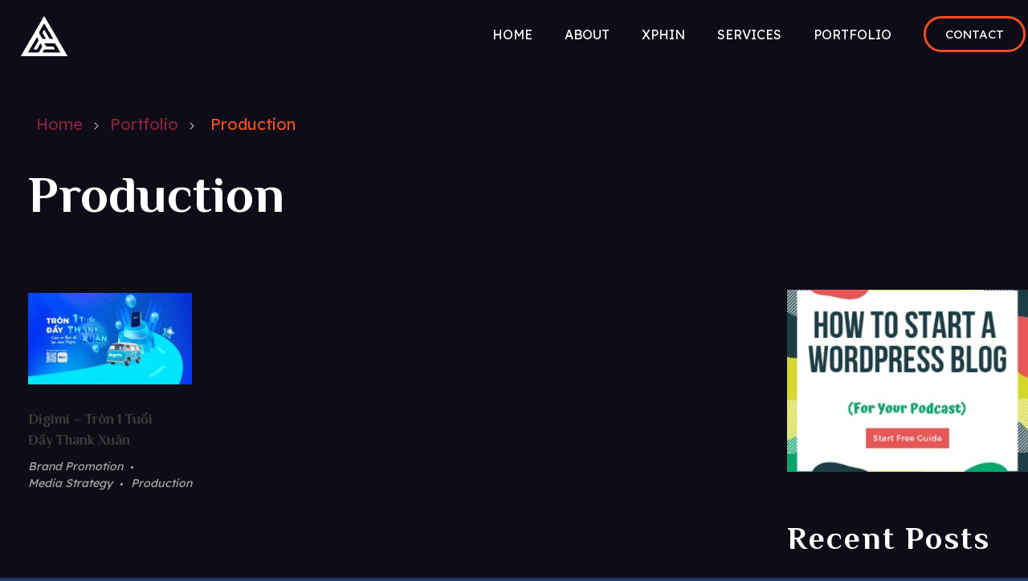

--- FILE ---
content_type: text/html; charset=UTF-8
request_url: https://xanh.marketing/portfolio-cat/production/page/2/
body_size: 19141
content:
<!DOCTYPE html>
<!--[if IE 9 ]>   <html class="no-js oldie ie9 ie" lang="en-US" prefix="og: https://ogp.me/ns#" > <![endif]-->
<!--[if (gt IE 9)|!(IE)]><!--> <html class="no-js" lang="en-US" prefix="og: https://ogp.me/ns#" > <!--<![endif]-->
<head>
        <meta charset="UTF-8" >
        <meta http-equiv="X-UA-Compatible" content="IE=edge">
        <!-- devices setting -->
        <meta name="viewport"   content="initial-scale=1,user-scalable=no,width=device-width">

<!-- outputs by wp_head -->

<!-- Search Engine Optimization by Rank Math - https://rankmath.com/ -->
<title>Production Archives - Xanh Marketing</title>
<meta name="robots" content="index, follow, max-snippet:-1, max-video-preview:-1, max-image-preview:large"/>
<link rel="canonical" href="https://xanh.marketing/portfolio-cat/production/page/2/" />
<link rel="prev" href="https://xanh.marketing/portfolio-cat/production/" />
<meta property="og:locale" content="en_US" />
<meta property="og:type" content="article" />
<meta property="og:title" content="Production Archives - Xanh Marketing" />
<meta property="og:url" content="https://xanh.marketing/portfolio-cat/production/page/2/" />
<meta property="og:site_name" content="Xanh Marketing" />
<meta name="twitter:card" content="summary_large_image" />
<meta name="twitter:title" content="Production Archives - Xanh Marketing" />
<meta name="twitter:label1" content="Portfolios" />
<meta name="twitter:data1" content="13" />
<script type="application/ld+json" class="rank-math-schema">{"@context":"https://schema.org","@graph":[{"@type":"Corporation","@id":"https://xanh.marketing/#organization","name":"Xanh Marketing","url":"https://xanh.marketing","logo":{"@type":"ImageObject","@id":"https://xanh.marketing/#logo","url":"https://xanh.marketing/wp-content/uploads/2022/08/Xanh-logo-White.png","contentUrl":"https://xanh.marketing/wp-content/uploads/2022/08/Xanh-logo-White.png","caption":"Xanh Marketing","inLanguage":"en-US","width":"950","height":"610"}},{"@type":"WebSite","@id":"https://xanh.marketing/#website","url":"https://xanh.marketing","name":"Xanh Marketing","publisher":{"@id":"https://xanh.marketing/#organization"},"inLanguage":"en-US"},{"@type":"BreadcrumbList","@id":"https://xanh.marketing/portfolio-cat/production/page/2/#breadcrumb","itemListElement":[{"@type":"ListItem","position":"1","item":{"@id":"https://xanh.marketing","name":"Home"}},{"@type":"ListItem","position":"2","item":{"@id":"https://xanh.marketing/portfolio-cat/production/","name":"Production"}}]},{"@type":"CollectionPage","@id":"https://xanh.marketing/portfolio-cat/production/page/2/#webpage","url":"https://xanh.marketing/portfolio-cat/production/page/2/","name":"Production Archives - Xanh Marketing","isPartOf":{"@id":"https://xanh.marketing/#website"},"inLanguage":"en-US","breadcrumb":{"@id":"https://xanh.marketing/portfolio-cat/production/page/2/#breadcrumb"}}]}</script>
<!-- /Rank Math WordPress SEO plugin -->

<link rel='dns-prefetch' href='//fonts.googleapis.com' />
<link rel="alternate" type="application/rss+xml" title="Xanh Marketing &raquo; Feed" href="https://xanh.marketing/feed/" />
<link rel="alternate" type="application/rss+xml" title="Xanh Marketing &raquo; Comments Feed" href="https://xanh.marketing/comments/feed/" />
<link rel="alternate" type="application/rss+xml" title="Xanh Marketing &raquo; Production Portfolio Category Feed" href="https://xanh.marketing/portfolio-cat/production/feed/" />
<style id='wp-img-auto-sizes-contain-inline-css' type='text/css'>
img:is([sizes=auto i],[sizes^="auto," i]){contain-intrinsic-size:3000px 1500px}
/*# sourceURL=wp-img-auto-sizes-contain-inline-css */
</style>

<style id='wp-emoji-styles-inline-css' type='text/css'>

	img.wp-smiley, img.emoji {
		display: inline !important;
		border: none !important;
		box-shadow: none !important;
		height: 1em !important;
		width: 1em !important;
		margin: 0 0.07em !important;
		vertical-align: -0.1em !important;
		background: none !important;
		padding: 0 !important;
	}
/*# sourceURL=wp-emoji-styles-inline-css */
</style>
<link rel='stylesheet' id='wp-block-library-css' href='https://xanh.marketing/wp-includes/css/dist/block-library/style.min.css?ver=6.9' type='text/css' media='all' />
<style id='global-styles-inline-css' type='text/css'>
:root{--wp--preset--aspect-ratio--square: 1;--wp--preset--aspect-ratio--4-3: 4/3;--wp--preset--aspect-ratio--3-4: 3/4;--wp--preset--aspect-ratio--3-2: 3/2;--wp--preset--aspect-ratio--2-3: 2/3;--wp--preset--aspect-ratio--16-9: 16/9;--wp--preset--aspect-ratio--9-16: 9/16;--wp--preset--color--black: #000000;--wp--preset--color--cyan-bluish-gray: #abb8c3;--wp--preset--color--white: #ffffff;--wp--preset--color--pale-pink: #f78da7;--wp--preset--color--vivid-red: #cf2e2e;--wp--preset--color--luminous-vivid-orange: #ff6900;--wp--preset--color--luminous-vivid-amber: #fcb900;--wp--preset--color--light-green-cyan: #7bdcb5;--wp--preset--color--vivid-green-cyan: #00d084;--wp--preset--color--pale-cyan-blue: #8ed1fc;--wp--preset--color--vivid-cyan-blue: #0693e3;--wp--preset--color--vivid-purple: #9b51e0;--wp--preset--gradient--vivid-cyan-blue-to-vivid-purple: linear-gradient(135deg,rgb(6,147,227) 0%,rgb(155,81,224) 100%);--wp--preset--gradient--light-green-cyan-to-vivid-green-cyan: linear-gradient(135deg,rgb(122,220,180) 0%,rgb(0,208,130) 100%);--wp--preset--gradient--luminous-vivid-amber-to-luminous-vivid-orange: linear-gradient(135deg,rgb(252,185,0) 0%,rgb(255,105,0) 100%);--wp--preset--gradient--luminous-vivid-orange-to-vivid-red: linear-gradient(135deg,rgb(255,105,0) 0%,rgb(207,46,46) 100%);--wp--preset--gradient--very-light-gray-to-cyan-bluish-gray: linear-gradient(135deg,rgb(238,238,238) 0%,rgb(169,184,195) 100%);--wp--preset--gradient--cool-to-warm-spectrum: linear-gradient(135deg,rgb(74,234,220) 0%,rgb(151,120,209) 20%,rgb(207,42,186) 40%,rgb(238,44,130) 60%,rgb(251,105,98) 80%,rgb(254,248,76) 100%);--wp--preset--gradient--blush-light-purple: linear-gradient(135deg,rgb(255,206,236) 0%,rgb(152,150,240) 100%);--wp--preset--gradient--blush-bordeaux: linear-gradient(135deg,rgb(254,205,165) 0%,rgb(254,45,45) 50%,rgb(107,0,62) 100%);--wp--preset--gradient--luminous-dusk: linear-gradient(135deg,rgb(255,203,112) 0%,rgb(199,81,192) 50%,rgb(65,88,208) 100%);--wp--preset--gradient--pale-ocean: linear-gradient(135deg,rgb(255,245,203) 0%,rgb(182,227,212) 50%,rgb(51,167,181) 100%);--wp--preset--gradient--electric-grass: linear-gradient(135deg,rgb(202,248,128) 0%,rgb(113,206,126) 100%);--wp--preset--gradient--midnight: linear-gradient(135deg,rgb(2,3,129) 0%,rgb(40,116,252) 100%);--wp--preset--font-size--small: 13px;--wp--preset--font-size--medium: 20px;--wp--preset--font-size--large: 36px;--wp--preset--font-size--x-large: 42px;--wp--preset--spacing--20: 0.44rem;--wp--preset--spacing--30: 0.67rem;--wp--preset--spacing--40: 1rem;--wp--preset--spacing--50: 1.5rem;--wp--preset--spacing--60: 2.25rem;--wp--preset--spacing--70: 3.38rem;--wp--preset--spacing--80: 5.06rem;--wp--preset--shadow--natural: 6px 6px 9px rgba(0, 0, 0, 0.2);--wp--preset--shadow--deep: 12px 12px 50px rgba(0, 0, 0, 0.4);--wp--preset--shadow--sharp: 6px 6px 0px rgba(0, 0, 0, 0.2);--wp--preset--shadow--outlined: 6px 6px 0px -3px rgb(255, 255, 255), 6px 6px rgb(0, 0, 0);--wp--preset--shadow--crisp: 6px 6px 0px rgb(0, 0, 0);}:where(.is-layout-flex){gap: 0.5em;}:where(.is-layout-grid){gap: 0.5em;}body .is-layout-flex{display: flex;}.is-layout-flex{flex-wrap: wrap;align-items: center;}.is-layout-flex > :is(*, div){margin: 0;}body .is-layout-grid{display: grid;}.is-layout-grid > :is(*, div){margin: 0;}:where(.wp-block-columns.is-layout-flex){gap: 2em;}:where(.wp-block-columns.is-layout-grid){gap: 2em;}:where(.wp-block-post-template.is-layout-flex){gap: 1.25em;}:where(.wp-block-post-template.is-layout-grid){gap: 1.25em;}.has-black-color{color: var(--wp--preset--color--black) !important;}.has-cyan-bluish-gray-color{color: var(--wp--preset--color--cyan-bluish-gray) !important;}.has-white-color{color: var(--wp--preset--color--white) !important;}.has-pale-pink-color{color: var(--wp--preset--color--pale-pink) !important;}.has-vivid-red-color{color: var(--wp--preset--color--vivid-red) !important;}.has-luminous-vivid-orange-color{color: var(--wp--preset--color--luminous-vivid-orange) !important;}.has-luminous-vivid-amber-color{color: var(--wp--preset--color--luminous-vivid-amber) !important;}.has-light-green-cyan-color{color: var(--wp--preset--color--light-green-cyan) !important;}.has-vivid-green-cyan-color{color: var(--wp--preset--color--vivid-green-cyan) !important;}.has-pale-cyan-blue-color{color: var(--wp--preset--color--pale-cyan-blue) !important;}.has-vivid-cyan-blue-color{color: var(--wp--preset--color--vivid-cyan-blue) !important;}.has-vivid-purple-color{color: var(--wp--preset--color--vivid-purple) !important;}.has-black-background-color{background-color: var(--wp--preset--color--black) !important;}.has-cyan-bluish-gray-background-color{background-color: var(--wp--preset--color--cyan-bluish-gray) !important;}.has-white-background-color{background-color: var(--wp--preset--color--white) !important;}.has-pale-pink-background-color{background-color: var(--wp--preset--color--pale-pink) !important;}.has-vivid-red-background-color{background-color: var(--wp--preset--color--vivid-red) !important;}.has-luminous-vivid-orange-background-color{background-color: var(--wp--preset--color--luminous-vivid-orange) !important;}.has-luminous-vivid-amber-background-color{background-color: var(--wp--preset--color--luminous-vivid-amber) !important;}.has-light-green-cyan-background-color{background-color: var(--wp--preset--color--light-green-cyan) !important;}.has-vivid-green-cyan-background-color{background-color: var(--wp--preset--color--vivid-green-cyan) !important;}.has-pale-cyan-blue-background-color{background-color: var(--wp--preset--color--pale-cyan-blue) !important;}.has-vivid-cyan-blue-background-color{background-color: var(--wp--preset--color--vivid-cyan-blue) !important;}.has-vivid-purple-background-color{background-color: var(--wp--preset--color--vivid-purple) !important;}.has-black-border-color{border-color: var(--wp--preset--color--black) !important;}.has-cyan-bluish-gray-border-color{border-color: var(--wp--preset--color--cyan-bluish-gray) !important;}.has-white-border-color{border-color: var(--wp--preset--color--white) !important;}.has-pale-pink-border-color{border-color: var(--wp--preset--color--pale-pink) !important;}.has-vivid-red-border-color{border-color: var(--wp--preset--color--vivid-red) !important;}.has-luminous-vivid-orange-border-color{border-color: var(--wp--preset--color--luminous-vivid-orange) !important;}.has-luminous-vivid-amber-border-color{border-color: var(--wp--preset--color--luminous-vivid-amber) !important;}.has-light-green-cyan-border-color{border-color: var(--wp--preset--color--light-green-cyan) !important;}.has-vivid-green-cyan-border-color{border-color: var(--wp--preset--color--vivid-green-cyan) !important;}.has-pale-cyan-blue-border-color{border-color: var(--wp--preset--color--pale-cyan-blue) !important;}.has-vivid-cyan-blue-border-color{border-color: var(--wp--preset--color--vivid-cyan-blue) !important;}.has-vivid-purple-border-color{border-color: var(--wp--preset--color--vivid-purple) !important;}.has-vivid-cyan-blue-to-vivid-purple-gradient-background{background: var(--wp--preset--gradient--vivid-cyan-blue-to-vivid-purple) !important;}.has-light-green-cyan-to-vivid-green-cyan-gradient-background{background: var(--wp--preset--gradient--light-green-cyan-to-vivid-green-cyan) !important;}.has-luminous-vivid-amber-to-luminous-vivid-orange-gradient-background{background: var(--wp--preset--gradient--luminous-vivid-amber-to-luminous-vivid-orange) !important;}.has-luminous-vivid-orange-to-vivid-red-gradient-background{background: var(--wp--preset--gradient--luminous-vivid-orange-to-vivid-red) !important;}.has-very-light-gray-to-cyan-bluish-gray-gradient-background{background: var(--wp--preset--gradient--very-light-gray-to-cyan-bluish-gray) !important;}.has-cool-to-warm-spectrum-gradient-background{background: var(--wp--preset--gradient--cool-to-warm-spectrum) !important;}.has-blush-light-purple-gradient-background{background: var(--wp--preset--gradient--blush-light-purple) !important;}.has-blush-bordeaux-gradient-background{background: var(--wp--preset--gradient--blush-bordeaux) !important;}.has-luminous-dusk-gradient-background{background: var(--wp--preset--gradient--luminous-dusk) !important;}.has-pale-ocean-gradient-background{background: var(--wp--preset--gradient--pale-ocean) !important;}.has-electric-grass-gradient-background{background: var(--wp--preset--gradient--electric-grass) !important;}.has-midnight-gradient-background{background: var(--wp--preset--gradient--midnight) !important;}.has-small-font-size{font-size: var(--wp--preset--font-size--small) !important;}.has-medium-font-size{font-size: var(--wp--preset--font-size--medium) !important;}.has-large-font-size{font-size: var(--wp--preset--font-size--large) !important;}.has-x-large-font-size{font-size: var(--wp--preset--font-size--x-large) !important;}
/*# sourceURL=global-styles-inline-css */
</style>

<style id='classic-theme-styles-inline-css' type='text/css'>
/*! This file is auto-generated */
.wp-block-button__link{color:#fff;background-color:#32373c;border-radius:9999px;box-shadow:none;text-decoration:none;padding:calc(.667em + 2px) calc(1.333em + 2px);font-size:1.125em}.wp-block-file__button{background:#32373c;color:#fff;text-decoration:none}
/*# sourceURL=/wp-includes/css/classic-themes.min.css */
</style>
<link rel='stylesheet' id='auxin-base-css' href='https://xanh.marketing/wp-content/themes/phlox-pro/css/base.css?ver=5.7.3' type='text/css' media='all' />
<link rel='stylesheet' id='auxin-front-icon-css' href='https://xanh.marketing/wp-content/themes/phlox-pro/css/auxin-icon.css?ver=5.7.3' type='text/css' media='all' />
<link rel='stylesheet' id='auxin-main-css' href='https://xanh.marketing/wp-content/themes/phlox-pro/css/main.css?ver=5.7.3' type='text/css' media='all' />
<link rel='stylesheet' id='elementor-icons-css' href='https://xanh.marketing/wp-content/plugins/elementor/assets/lib/eicons/css/elementor-icons.min.css?ver=5.18.0' type='text/css' media='all' />
<link rel='stylesheet' id='elementor-frontend-legacy-css' href='https://xanh.marketing/wp-content/plugins/elementor/assets/css/frontend-legacy.min.css?ver=3.11.5' type='text/css' media='all' />
<link rel='stylesheet' id='elementor-frontend-css' href='https://xanh.marketing/wp-content/plugins/elementor/assets/css/frontend.min.css?ver=3.11.5' type='text/css' media='all' />
<link rel='stylesheet' id='swiper-css' href='https://xanh.marketing/wp-content/plugins/elementor/assets/lib/swiper/css/swiper.min.css?ver=5.3.6' type='text/css' media='all' />
<link rel='stylesheet' id='elementor-post-119-css' href='https://xanh.marketing/wp-content/uploads/elementor/css/post-119.css?ver=1767160889' type='text/css' media='all' />
<link rel='stylesheet' id='auxin-elementor-base-css' href='https://xanh.marketing/wp-content/themes/phlox-pro/css/other/elementor.css?ver=5.7.3' type='text/css' media='all' />
<link rel='stylesheet' id='auxin-elementor-widgets-css' href='https://xanh.marketing/wp-content/plugins/auxin-elements/admin/assets/css/elementor-widgets.css?ver=6.9' type='text/css' media='all' />
<link rel='stylesheet' id='mediaelement-css' href='https://xanh.marketing/wp-includes/js/mediaelement/mediaelementplayer-legacy.min.css?ver=4.2.17' type='text/css' media='all' />
<link rel='stylesheet' id='wp-mediaelement-css' href='https://xanh.marketing/wp-includes/js/mediaelement/wp-mediaelement.min.css?ver=6.9' type='text/css' media='all' />
<link rel='stylesheet' id='elementor-pro-css' href='https://xanh.marketing/wp-content/plugins/elementor-pro/assets/css/frontend.min.css?ver=3.6.4' type='text/css' media='all' />
<link rel='stylesheet' id='elementor-post-99-css' href='https://xanh.marketing/wp-content/uploads/elementor/css/post-99.css?ver=1767385690' type='text/css' media='all' />
<link rel='stylesheet' id='elementor-post-100-css' href='https://xanh.marketing/wp-content/uploads/elementor/css/post-100.css?ver=1767160890' type='text/css' media='all' />
<link rel='stylesheet' id='auxin-child-css' href='https://xanh.marketing/wp-content/themes/phlox-pro-child/style.css?ver=5.7.3' type='text/css' media='all' />
<link rel='stylesheet' id='auxin-fonts-google-css' href='//fonts.googleapis.com/css?family=Lexend%3A100%2C300%2Cregular%2C500%2C600%2C700%2C800%7CPhilosopher%3Aregular%2Citalic%2C700%2C700italic&#038;ver=5' type='text/css' media='all' />
<link rel='stylesheet' id='auxin-custom-css' href='https://xanh.marketing/wp-content/uploads/phlox-pro/custom.css?ver=5' type='text/css' media='all' />
<link rel='stylesheet' id='auxin-go-pricing-css' href='https://xanh.marketing/wp-content/themes/phlox-pro/css/go-pricing.css?ver=5.7.3' type='text/css' media='all' />
<link rel='stylesheet' id='auxin-portfolio-css' href='https://xanh.marketing/wp-content/themes/phlox-pro/css/portfolio.css?ver=2.2.6' type='text/css' media='all' />
<link rel='stylesheet' id='google-fonts-1-css' href='https://fonts.googleapis.com/css?family=Roboto%3A100%2C100italic%2C200%2C200italic%2C300%2C300italic%2C400%2C400italic%2C500%2C500italic%2C600%2C600italic%2C700%2C700italic%2C800%2C800italic%2C900%2C900italic%7CRoboto+Slab%3A100%2C100italic%2C200%2C200italic%2C300%2C300italic%2C400%2C400italic%2C500%2C500italic%2C600%2C600italic%2C700%2C700italic%2C800%2C800italic%2C900%2C900italic%7CLexend%3A100%2C100italic%2C200%2C200italic%2C300%2C300italic%2C400%2C400italic%2C500%2C500italic%2C600%2C600italic%2C700%2C700italic%2C800%2C800italic%2C900%2C900italic&#038;display=auto&#038;ver=6.9' type='text/css' media='all' />
<link rel='stylesheet' id='elementor-icons-shared-0-css' href='https://xanh.marketing/wp-content/plugins/elementor/assets/lib/font-awesome/css/fontawesome.min.css?ver=5.15.3' type='text/css' media='all' />
<link rel='stylesheet' id='elementor-icons-fa-solid-css' href='https://xanh.marketing/wp-content/plugins/elementor/assets/lib/font-awesome/css/solid.min.css?ver=5.15.3' type='text/css' media='all' />
<link rel='stylesheet' id='elementor-icons-fa-brands-css' href='https://xanh.marketing/wp-content/plugins/elementor/assets/lib/font-awesome/css/brands.min.css?ver=5.15.3' type='text/css' media='all' />
<link rel="preconnect" href="https://fonts.gstatic.com/" crossorigin><script type="text/javascript" src="https://xanh.marketing/wp-includes/js/jquery/jquery.min.js?ver=3.7.1" id="jquery-core-js"></script>
<script type="text/javascript" src="https://xanh.marketing/wp-includes/js/jquery/jquery-migrate.min.js?ver=3.4.1" id="jquery-migrate-js"></script>
<script type="text/javascript" src="https://xanh.marketing/wp-content/plugins/auxin-pro-tools/admin/assets/js/elementor/widgets.js?ver=1.7.4" id="auxin-elementor-pro-widgets-js"></script>
<script type="text/javascript" id="auxin-modernizr-js-extra">
/* <![CDATA[ */
var auxin = {"ajax_url":"https://xanh.marketing/wp-admin/admin-ajax.php","is_rtl":"","is_reponsive":"1","is_framed":"","frame_width":"20","wpml_lang":"en","uploadbaseurl":"https://xanh.marketing/wp-content/uploads"};
//# sourceURL=auxin-modernizr-js-extra
/* ]]> */
</script>
<script type="text/javascript" id="auxin-modernizr-js-before">
/* <![CDATA[ */
/* < ![CDATA[ */
function auxinNS(n){for(var e=n.split("."),a=window,i="",r=e.length,t=0;r>t;t++)"window"!=e[t]&&(i=e[t],a[i]=a[i]||{},a=a[i]);return a;}
/* ]]]]><![CDATA[> */
//# sourceURL=auxin-modernizr-js-before
/* ]]> */
</script>
<script type="text/javascript" src="https://xanh.marketing/wp-content/themes/phlox-pro/js/solo/modernizr-custom.min.js?ver=5.7.3" id="auxin-modernizr-js"></script>
<link rel="https://api.w.org/" href="https://xanh.marketing/wp-json/" /><link rel="alternate" title="JSON" type="application/json" href="https://xanh.marketing/wp-json/wp/v2/portfolio-cat/28" /><link rel="EditURI" type="application/rsd+xml" title="RSD" href="https://xanh.marketing/xmlrpc.php?rsd" />
<meta name="generator" content="WordPress 6.9" />
<!-- Chrome, Firefox OS and Opera -->
<meta name="theme-color" content="#1bb0ce" />
<!-- Windows Phone -->
<meta name="msapplication-navbutton-color" content="#1bb0ce" />
<!-- iOS Safari -->
<meta name="apple-mobile-web-app-capable" content="yes">
<meta name="apple-mobile-web-app-status-bar-style" content="black-translucent">

<meta name="generator" content="Elementor 3.11.5; settings: css_print_method-external, google_font-enabled, font_display-auto">
<script type="text/javascript" id="google_gtagjs" src="https://www.googletagmanager.com/gtag/js?id=G-XJ1C4DSSJC" async="async"></script>
<script type="text/javascript" id="google_gtagjs-inline">
/* <![CDATA[ */
window.dataLayer = window.dataLayer || [];function gtag(){dataLayer.push(arguments);}gtag('js', new Date());gtag('config', 'G-XJ1C4DSSJC', {} );
/* ]]> */
</script>
<link rel="icon" href="https://xanh.marketing/wp-content/uploads/2025/06/cropped-icon-32x32.png" sizes="32x32" />
<link rel="icon" href="https://xanh.marketing/wp-content/uploads/2025/06/cropped-icon-192x192.png" sizes="192x192" />
<link rel="apple-touch-icon" href="https://xanh.marketing/wp-content/uploads/2025/06/cropped-icon-180x180.png" />
<meta name="msapplication-TileImage" content="https://xanh.marketing/wp-content/uploads/2025/06/cropped-icon-270x270.png" />
		<style type="text/css" id="wp-custom-css">
			/* Page-Title */
.auxicon-chevron-right-1:before{
color: var(--e-global-color-text);
    font-size: 14px;
}
.home .elementor-section-wrap .elementor-section-content-middle{
	background-color:transparent!important;
}
.page-title-section .page-header{
    border-bottom: none;
	  height: 333px;
	background-position:bottom center;
}
.page-template .aux-container{
    display: flex;
    flex-direction: column-reverse;
	  padding-top: 72px;
}
.page-template .aux-page-title-entry{
    margin-bottom: 0!important;
}
.page-template .aux-breadcrumbs{
    margin-top: 10px!important;
    margin-bottom: 10px!important;
	  margin-left: -12px;
}
.page-header .aux-meida-bg-holder{
    background-position: bottom center;
    background-size: cover;
    background-repeat: no-repeat;
}
/* Single-Portfolio */
.single-portfolio .aux-container, .single-post .page-header .aux-container{
    display: flex;
    flex-direction: column-reverse;
}
.single-portfolio  .page-header  .aux-breadcrumbs, .single-post .page-header .aux-breadcrumbs{
    margin: 0!important;
}
.single-portfolio .aux-page-title-entry, .single-post .page-header .aux-page-title-entry{
    margin-bottom: 12px!important;
}
.single-portfolio  .page-header .aux-page-title-entry, .single-post .page-header .aux-container{
     padding-top: 74px!important;
}

.single-portfolio .aux-has-meta-data{
    flex-basis: 32%;
    margin-left: 77px;
    margin-top: 3px;
}
.single-portfolio .entry-main{
    flex-basis: 62%;
}
.single-portfolio .type-portfolio.aux-side-right {
    padding-right: 0;
	  display:flex;
	  margin-bottom: 169px;
}
.single-portfolio .entry-overview-container{
    margin-top: 23px;
}
.single-portfolio .entry-side-title h1::after{
    content: '';
    width: 70px;
    height: 70px;
    background: rgb(6,150,151);
    background: linear-gradient(136deg,var(--e-global-color-3acdf5c) 2%,var(--e-global-color-1c115ac) 51%,var(--e-global-color-fa0c962) 97%);
    position: absolute;
    border-radius: 50px;
    left: -28px;
    top: -1px;
    z-index: -1;
}
.single-portfolio .wpulike.aux-wpulike-portfolio .wp_ulike_general_class .count-box, .single-portfolio .aux-text{
    color: var(--e-global-color-accent);
    font-size: 16px;
    font-weight: 400;
    line-height: 1.5em;
}
.single-portfolio .type-portfolio .entry-actions{
    padding: 12px 0;
    margin-top: 37px;
    border-color:#ffffff82;
}
.single-portfolio .entry-meta-data-container .entry-meta-data {
    padding-top: 64px;
}
@media only screen and (max-width: 1368px)and (min-width: 1023px) {
.single-portfolio .entry-main {
    flex-basis: 51%;
}
.single-portfolio .aux-has-meta-data {
    flex-basis: 36%;
}
}
@media only screen and (max-width: 1025px)and (min-width: 766px) {
.single-portfolio .entry-side {
    flex-basis: 49%;
    padding-left: 0;
}
.single-portfolio .entry-main{
    flex-basis: 53%;
}
.single-portfolio .entry-main {
  padding-right: 0!important;
}
.single-portfolio .entry-side-title h1::after{
    left: 10px;
    top: 29px;
}	
}
.aux-modern-heading-description{
    margin: 40px 0px 0px 0px!important;
}
@media only screen and (max-width: 769px){
.single-portfolio .type-portfolio.aux-side-right{
   flex-direction: column;
}
.single-portfolio .entry-media {
    margin-bottom: 0;
}
.single-portfolio .entry-side-title h1::after{
    left: 10px;
    top: 32px;
}
}
.single-portfolio .np-next-section, .single-portfolio .np-prev-section  .np-title,  .single-portfolio .aux-next-prev-posts .np-arrow {
	  display:none;
}
.single-portfolio  .np-prev-section  .np-nav-text:before{
    content:"\e1e8"; 
	  font-family: "auxin-front" !important;
	  position: absolute;
    left: 21px;
}
.single-portfolio .aux-container .aux-primary{
    display: flex;
    flex-direction: column-reverse;
}
.aux-content-top-margin .aux-primary {
    padding-top: 75px;
}

.single-portfolio .entry-overview-container:after{
    content: "";
background-image: url("data:image/svg+xml,%3Csvg xmlns='http://www.w3.org/2000/svg' width='45.656' height='45.656' viewBox='0 0 45.656 45.656'%3E%3Cdefs%3E%3ClinearGradient id='linear-gradient' x1='-11.898' y1='15.997' x2='-11.19' y2='15.997'%3E%3Cstop offset='0' stop-color='%230cf4ed' /%3E%3Cstop offset='1' stop-color='%2308ff89' /%3E%3C/linearGradient%3E%3C/defs%3E%3Cpath id='Path_15' d='M691.8-607.672l-18.64-18.639,18.64-18.64,18.639,18.64ZM678.188-626.31,691.8-612.7l13.614-13.614L691.8-639.925Z' transform='matrix(0.966, 0.259, -0.259, 0.966, -807.501, 448.747)' fill='url(%23linear-gradient)' /%3E%3C/svg%3E%0A");
    background-size: 44px;
    width: 42px;
    height: 42px;
    position: absolute;
    background-repeat: no-repeat;
    right: -83px;
    top: 281px;
    transform: rotate(
-13deg
);
}
.single-portfolio .entry-media:after{
    content: "";
    background-image: url("data:image/svg+xml,%3Csvg xmlns='http://www.w3.org/2000/svg' width='25.073' height='25.075' viewBox='0 0 25.073 25.075'%3E%3Cdefs%3E%3ClinearGradient id='linear-gradient' y1='0.5' x2='1' y2='0.5'%3E%3Cstop offset='0' stop-color='%230cf4ed' /%3E%3Cstop offset='1' stop-color='%2308ff89' /%3E%3C/linearGradient%3E%3C/defs%3E%3Cpath id='Path_23' d='M641.226-512.277a12.55,12.55,0,0,1-12.535-12.538,12.552,12.552,0,0,1,12.535-12.538,12.552,12.552,0,0,1,12.538,12.538A12.551,12.551,0,0,1,641.226-512.277Zm0-20.34a7.809,7.809,0,0,0-7.8,7.8,7.808,7.808,0,0,0,7.8,7.8,7.812,7.812,0,0,0,7.8-7.8A7.812,7.812,0,0,0,641.226-532.616Z' transform='translate(-628.691 537.352)' fill='url(%23linear-gradient)' /%3E%3C/svg%3E%0A");
    background-size: 23px;
    width: 23px;
    height: 23px;
    position: absolute;
    left: -123px;
    top: 242px;
}
.single-portfolio .aux-next-prev-posts .np-prev-section{
    width: 100%;
}
.single-portfolio .np-prev-section  .np-nav-text{
    color: var(--e-global-color-text)!important;
}
@media only screen and (max-width: 1025px) {
.single-portfolio .aux-container .aux-next-prev-posts{
    margin-top: 10px;
    margin-bottom: 35px;
}
.single-portfolio .aux-next-prev-posts .np-prev-section{
    margin: 0 36px;
}
}
@media only screen and (max-width:769px) {
.single-portfolio .aux-wrapper .aux-fold {
    margin-top: 50px!important;
}
.page-title-section .page-header{
    height: 100%;
}
.aux-content-top-margin .aux-primary {
    padding-top: 33px;
}
}
@media only screen and (max-width:1025px) and (min-width:768px) {
.single-portfolio .aux-wrapper .aux-fold{
    margin-top: 34px!important;
}
}
/* Single-Post */
.single-post .aux-medium-context .aux-media-image img{
    border-radius: 20px 20px 0 0;
}
@media only screen and (min-width:768px) {
.single-post .page-title-section .page-header{
    height: 377px;
    margin-bottom: 23px;
}
}
.single-post .aux-medium-context .entry-media{
    margin-bottom: 50px;
}
.single-post .aux-primary .hentry .entry-header {
    border-bottom: 1px solid #ffffff45;
    padding-bottom: 9px;
}
.single-post .aux-primary .hentry .entry-title {
max-width: 632px;
}
.single-post .entry-main .entry-info {
    display: flex;
    flex-direction: column-reverse;
	  margin-bottom: 36px;
}
.single-post .entry-info  .entry-tax::before{
    display:none!important;
}
.single-post .entry-info  .entry-tax a{
    font-weight: bold!important;
    color: var(--e-global-color-secondary)!important;
    margin-bottom: 7px;
}
.single-post .entry-content .wp-block-image{
    margin: 30px 0;
}
.single-post .entry-content .wp-block-image img{
    border-radius: 20px
}
.single-post .wp-block-group .wp-block-column h4{
    color: var(--e-global-color-text);
    font-size: 30px;
    font-weight: bold;
}
.single-post .aux-icon::after{
   content:"Share";
	font-size: 16px;
    font-weight: 400;
    text-transform: capitalize;
    text-decoration: none;
    color: var(--e-global-color-d0d661b);
}
.single-post .aux-single-post-share span::before {
    margin-right: 11px;
}
.single-post .entry-meta{
    margin-left: 10%;
    margin-right: 10%;
    border: none!important;
    padding: 0!important;
}
.single-post .entry-content{
    border-bottom: 1px solid #ffffff45;
    padding-bottom: 17px;
}
.single-post .entry-content{
    margin-bottom: 31px;
}
.single-post .aux-medium-context .entry-meta{
    display: flex;
    flex-direction: row-reverse;
}
.single-post .aux-single-post-share{
    margin-right: 31px;
}
.single-post .sidebar-content .widget_media_image img{
    border-radius: 20px;
}
.single-post .widget-title, .aux-aside .widget-title{
	  padding: 0!important;
	  border-bottom: none;
	  margin-bottom:0;
}
.single-post .media-land{
    display: flex;
    flex-direction: column;
}
.aux-widget-popular-posts-widget .entry-media, .sidebar-content .aux-media-frame.aux-media-image img{
    width: 100%;
    max-width: 100%;
}
.sidebar-content .entry-title a{
    font-size: 25px;
    font-weight: 400;
    color: var(--e-global-color-text);
    text-decoration: none;
}
.aux-widget-popular-posts-widget .entry-content time{
    color: #ffffffa1!important;
    font-style: normal!important;
	  font-size: 14px!important;
}
.single-post .entry-content {
	  border-bottom: none;
}
.sidebar-inner .media-land{
   background-color: var( --e-global-color-bc50b7c );
}
.aux-sidebar .widget-inner .entry-info{
    padding: 28px 28px;
}
.single-post .aux-media-frame  .aux-attachment{
    width: 100%;
}
@media only screen and (min-width: 767px) {
.single-post .aux-wrapper .aux-fold{
    display: flex;
    flex-direction: row;
}
.single-post .right-sidebar .aux-primary {
    margin-right: 31px;
	padding-right:0;
}
.single-post .right-sidebar .aux-primary{
    flex-basis:70%;
	  margin-bottom: 202px;
}
}
.aux-sidebar-style-border.right-sidebar .aux-sidebar-primary{
    flex-basis: 26%;
	  border-left: none;
}
.aux-sidebar .sidebar-inner {
    padding: 71px 0;
}
.single-post .sidebar-content .aux-widget-popular-posts-widget{
    margin-top: 65px;
}
.single-post .media-land .entry-content {
    margin-bottom: 0;
}
.aux-sidebar .widget-inner .entry-info {
    padding: 28px 28px 9px;
}
.aux-sidebar .media-land{
    border-radius: 20px;
	  margin-bottom: 30px!important;
}

.aux-sidebar .media-land img{
    border-radius: 20px 20px 0 0;
}
.aux-container .aux-medium-context{
    background-color: var( --e-global-color-bc50b7c );
    border-radius: 20px;
}
.single-post .aux-medium-context .entry-main{
    margin-bottom: 30px!important;
}
.single-post .entry-content .wp-block-group{
    margin-top: 70px;
}
.single-post .aux-primary .entry-main .entry-content{
     border-bottom: 1px solid #ffffff6b;
}
.single-post .aux-primary .aux-medium-context .entry-header, .single-post .entry-main .entry-info, .single-post .entry-main .entry-content {
    margin-left: 10%;
    margin-right: 10%;
}
@media only screen and (max-width: 1025px) {

.sidebar-content .entry-title a {
    font-size: 20px;
}
.single-post .wp-block-group .wp-block-column h4 {
    font-size: 25px;
}
}
.single-post .content .nocomments {
     display: none;
}
.single-post .aux-wrapper .aux-container {
    padding-right: 35px!important;
}
@media only screen and (max-width: 767px) {
.aux-resp .aux-sidebar{
    border-top: none!important;
}
.aux-single .aux-sidebar .sidebar-content {
    margin-bottom: 133px;
}
 .page-header .aux-container{
     padding-bottom: 89px;
}
.single-post .page-title-section .page-header{
    margin-bottom: 35px;
}
}
@media only screen and (min-width:768px) {
.single-portfolio .entry-meta-data dl{
    display: grid;
	  grid-template-areas: 'myArea myArea';
}
.entry-meta-data dt:nth-child(1){
     grid-area: 1 / 1 / 2 / 2;
}
.entry-meta-data dd:nth-child(2){
     grid-area: 2/1/3/2;
}
.entry-meta-data dt:nth-child(3){
   grid-area: 3/2;
}
.entry-meta-data dd:nth-child(4){
   grid-area: 4/2;
}
.aux-single .type-portfolio .entry-meta-data dd{
	padding:12px 0px 10px 0;
}
.aux-single .type-portfolio .entry-meta-data dt{
		padding:22px 20px 0px 0;
}
}
.aux-single:after{
content: '';
    position: absolute;
    width: 1109px;
    height: 1062px;
    border-radius: 50%;
    filter: blur(8px);
    -webkit-filter: blur(50px);
    left: -5%;
    top: 0;
    background: rgb(6,150,151);
    background: linear-gradient(227deg, rgb(6 150 151 / 14%) 3%, rgb(174 99 71 / 9%) 51%, rgb(255 0 55 / 15%) 97%);
}
.single-portfolio .entry-main .entry-media  img{
    border-radius: 35px;
}
.aux-input-group input, .aux-input-group textarea{
    border: 3px solid #434343;
    height: 70px!important;
    border-radius: 40px;
}
.aux-input-group textarea{
	    border-radius: 20px;
}
.comment-form  .form-submit .submit{
    background-color: transparent;
    background-image: linear-gradient( 
180deg, var( --e-global-color-e2673f8 ) 0%, var( --e-global-color-2a7773c ) 100%);
    border-radius: 30px;
    width: 162px;
    height: 55px;
    font-size: 16px;
    font-weight: 400!important;
    text-transform: capitalize;
}
.aux-input-group input::placeholder, .aux-input-group textarea::placeholder{
	  font-size:15px!important;
	  font-style:normal!important;
}
.comment-respond .comment-reply-title{
     font-size: 1.5em;
    font-weight: 600;
    position: relative;
    color: var(--e-global-color-text);
    margin-top: 100px;
}
.single-post .aux-input-group input::placeholder, .single-post .aux-input-group textarea::placeholder{
    padding-left: 18px;
}
.single-portfolio .aux-fold{
   margin-top: 143px!important;
}
.aux-fs-popup .aux-cross-symbol::after, .aux-fs-popup .aux-cross-symbol::before {
    background-color: var( --e-global-color-text )!important;
}
.single-post .aux-single-post-share{
    display: flex;
    justify-content: center;
    align-items: center;
}
.aux-single-post-share span::before, .aux-single-post-share .aux-icon::after{
transition: all 150ms ease-out;
}
.aux-single-post-share:hover span::before, .aux-single-post-share:hover .aux-icon::after{
color:var( --e-global-color-secondary )!important;
}		</style>
		<!-- end wp_head -->
<link rel='stylesheet' id='e-animations-css' href='https://xanh.marketing/wp-content/plugins/elementor/assets/lib/animations/animations.min.css?ver=3.11.5' type='text/css' media='all' />
</head>


<body data-rsssl=1 class="archive paged tax-portfolio-cat term-production term-28 wp-custom-logo paged-2 wp-theme-phlox-pro wp-child-theme-phlox-pro-child auxin-pro elementor-default elementor-kit-119 phlox-pro aux-dom-unready aux-full-width aux-resp aux-xhd aux-top-sticky  aux-page-animation-off _auxels"  data-framed="">


<div id="inner-body">

		<div data-elementor-type="header" data-elementor-id="99" class="elementor elementor-99 elementor-location-header">
					<div class="elementor-section-wrap">
								<section class="elementor-section elementor-top-section elementor-element elementor-element-740b34d elementor-section-full_width elementor-hidden-mobile elementor-section-height-default elementor-section-height-default" data-id="740b34d" data-element_type="section" data-settings="{&quot;background_background&quot;:&quot;classic&quot;,&quot;sticky&quot;:&quot;top&quot;,&quot;sticky_on&quot;:[&quot;desktop&quot;,&quot;tablet&quot;,&quot;mobile&quot;],&quot;sticky_offset&quot;:0,&quot;sticky_effects_offset&quot;:0}">
						<div class="elementor-container elementor-column-gap-default">
							<div class="elementor-row">
					<div class="aux-parallax-section elementor-column elementor-col-100 elementor-top-column elementor-element elementor-element-9b9e893" data-id="9b9e893" data-element_type="column">
			<div class="elementor-column-wrap elementor-element-populated">
							<div class="elementor-widget-wrap">
						<section class="elementor-section elementor-inner-section elementor-element elementor-element-800c716 elementor-section-boxed elementor-section-height-default elementor-section-height-default" data-id="800c716" data-element_type="section">
						<div class="elementor-container elementor-column-gap-default">
							<div class="elementor-row">
					<div class="aux-parallax-section elementor-column elementor-col-33 elementor-inner-column elementor-element elementor-element-223e6b5" data-id="223e6b5" data-element_type="column">
			<div class="elementor-column-wrap elementor-element-populated">
							<div class="elementor-widget-wrap">
						<div class="elementor-element elementor-element-a286c82 elementor-widget elementor-widget-theme-site-logo elementor-widget-image" data-id="a286c82" data-element_type="widget" data-widget_type="theme-site-logo.default">
				<div class="elementor-widget-container">
								<div class="elementor-image">
													<a href="https://xanh.marketing">
							<img width="950" height="684" src="https://xanh.marketing/wp-content/uploads/2025/06/Xanh-logo-White.png" class="attachment-full size-full wp-image-2269" alt="" />								</a>
														</div>
						</div>
				</div>
						</div>
					</div>
		</div>
				<div class="aux-parallax-section elementor-column elementor-col-33 elementor-inner-column elementor-element elementor-element-562b81e" data-id="562b81e" data-element_type="column">
			<div class="elementor-column-wrap elementor-element-populated">
							<div class="elementor-widget-wrap">
						<div class="elementor-element elementor-element-c8e3b01 elementor-nav-menu__align-right elementor-nav-menu--dropdown-mobile elementor-nav-menu--stretch elementor-nav-menu__text-align-center elementor-nav-menu--toggle elementor-nav-menu--burger elementor-widget elementor-widget-nav-menu" data-id="c8e3b01" data-element_type="widget" data-settings="{&quot;full_width&quot;:&quot;stretch&quot;,&quot;layout&quot;:&quot;horizontal&quot;,&quot;submenu_icon&quot;:{&quot;value&quot;:&quot;&lt;i class=\&quot;fas fa-caret-down\&quot;&gt;&lt;\/i&gt;&quot;,&quot;library&quot;:&quot;fa-solid&quot;},&quot;toggle&quot;:&quot;burger&quot;}" data-widget_type="nav-menu.default">
				<div class="elementor-widget-container">
						<nav migration_allowed="1" migrated="0" role="navigation" class="elementor-nav-menu--main elementor-nav-menu__container elementor-nav-menu--layout-horizontal e--pointer-none">
				<!-- start master menu -->
<ul id="menu-1-c8e3b01" class="elementor-nav-menu"><li class="a1i0s0 menu-item menu-item-type-post_type menu-item-object-page menu-item-home menu-item-126"><a href="https://xanh.marketing/" class="elementor-item">Home</a></li>
<li class="a1i0s0 menu-item menu-item-type-post_type menu-item-object-page menu-item-130"><a href="https://xanh.marketing/about/" class="elementor-item">About</a></li>
<li class="menu-item menu-item-type-post_type menu-item-object-page menu-item-395"><a href="https://xanh.marketing/xphin/" class="elementor-item">XPhin</a></li>
<li class="a1i0s0 menu-item menu-item-type-post_type menu-item-object-page menu-item-127"><a href="https://xanh.marketing/services/" class="elementor-item">Services</a></li>
<li class="menu-item menu-item-type-post_type menu-item-object-page menu-item-456"><a href="https://xanh.marketing/portfolio/" class="elementor-item">Portfolio</a></li>
</ul>
<!-- end master menu -->
			</nav>
					<div class="elementor-menu-toggle" role="button" tabindex="0" aria-label="Menu Toggle" aria-expanded="false">
			<i aria-hidden="true" role="presentation" class="elementor-menu-toggle__icon--open eicon-menu-bar"></i><i aria-hidden="true" role="presentation" class="elementor-menu-toggle__icon--close eicon-close"></i>			<span class="elementor-screen-only">Menu</span>
		</div>
			<nav class="elementor-nav-menu--dropdown elementor-nav-menu__container" role="navigation" aria-hidden="true">
				<!-- start master menu -->
<ul id="menu-2-c8e3b01" class="elementor-nav-menu"><li class="a1i0s0 menu-item menu-item-type-post_type menu-item-object-page menu-item-home menu-item-126"><a href="https://xanh.marketing/" class="elementor-item" tabindex="-1">Home</a></li>
<li class="a1i0s0 menu-item menu-item-type-post_type menu-item-object-page menu-item-130"><a href="https://xanh.marketing/about/" class="elementor-item" tabindex="-1">About</a></li>
<li class="menu-item menu-item-type-post_type menu-item-object-page menu-item-395"><a href="https://xanh.marketing/xphin/" class="elementor-item" tabindex="-1">XPhin</a></li>
<li class="a1i0s0 menu-item menu-item-type-post_type menu-item-object-page menu-item-127"><a href="https://xanh.marketing/services/" class="elementor-item" tabindex="-1">Services</a></li>
<li class="menu-item menu-item-type-post_type menu-item-object-page menu-item-456"><a href="https://xanh.marketing/portfolio/" class="elementor-item" tabindex="-1">Portfolio</a></li>
</ul>
<!-- end master menu -->
			</nav>
				</div>
				</div>
						</div>
					</div>
		</div>
				<div class="aux-parallax-section elementor-column elementor-col-33 elementor-inner-column elementor-element elementor-element-52da1e1" data-id="52da1e1" data-element_type="column">
			<div class="elementor-column-wrap elementor-element-populated">
							<div class="elementor-widget-wrap">
						<div class="elementor-element elementor-element-fb320df elementor-tablet-align-center elementor-widget elementor-widget-button" data-id="fb320df" data-element_type="widget" data-widget_type="button.default">
				<div class="elementor-widget-container">
					<div class="elementor-button-wrapper">
			<a href="https://xanh.marketing/contact-us/" class="elementor-button-link elementor-button elementor-size-sm" role="button">
						<span class="elementor-button-content-wrapper">
						<span class="elementor-button-text">Contact</span>
		</span>
					</a>
		</div>
				</div>
				</div>
						</div>
					</div>
		</div>
								</div>
					</div>
		</section>
						</div>
					</div>
		</div>
								</div>
					</div>
		</section>
				<section class="elementor-section elementor-top-section elementor-element elementor-element-19d73ea elementor-section-full_width elementor-hidden-desktop elementor-hidden-tablet elementor-section-height-default elementor-section-height-default" data-id="19d73ea" data-element_type="section" data-settings="{&quot;background_background&quot;:&quot;classic&quot;,&quot;sticky&quot;:&quot;top&quot;,&quot;sticky_on&quot;:[&quot;desktop&quot;,&quot;tablet&quot;,&quot;mobile&quot;],&quot;sticky_offset&quot;:0,&quot;sticky_effects_offset&quot;:0}">
						<div class="elementor-container elementor-column-gap-default">
							<div class="elementor-row">
					<div class="aux-parallax-section elementor-column elementor-col-100 elementor-top-column elementor-element elementor-element-a5b8b2b" data-id="a5b8b2b" data-element_type="column">
			<div class="elementor-column-wrap elementor-element-populated">
							<div class="elementor-widget-wrap">
						<section class="elementor-section elementor-inner-section elementor-element elementor-element-1d7baf4 elementor-section-boxed elementor-section-height-default elementor-section-height-default" data-id="1d7baf4" data-element_type="section">
						<div class="elementor-container elementor-column-gap-default">
							<div class="elementor-row">
					<div class="aux-parallax-section elementor-column elementor-col-50 elementor-inner-column elementor-element elementor-element-804cb07" data-id="804cb07" data-element_type="column">
			<div class="elementor-column-wrap elementor-element-populated">
							<div class="elementor-widget-wrap">
						<div class="elementor-element elementor-element-1c48290 elementor-widget elementor-widget-theme-site-logo elementor-widget-image" data-id="1c48290" data-element_type="widget" data-widget_type="theme-site-logo.default">
				<div class="elementor-widget-container">
								<div class="elementor-image">
													<a href="https://xanh.marketing">
							<img width="950" height="684" src="https://xanh.marketing/wp-content/uploads/2025/06/Xanh-logo-White.png" class="attachment-full size-full wp-image-2269" alt="" />								</a>
														</div>
						</div>
				</div>
						</div>
					</div>
		</div>
				<div class="aux-parallax-section elementor-column elementor-col-50 elementor-inner-column elementor-element elementor-element-d37fc69" data-id="d37fc69" data-element_type="column">
			<div class="elementor-column-wrap elementor-element-populated">
							<div class="elementor-widget-wrap">
						<div class="elementor-element elementor-element-6c38554 elementor-nav-menu__align-right elementor-nav-menu--dropdown-mobile elementor-nav-menu--stretch elementor-nav-menu__text-align-center elementor-nav-menu--toggle elementor-nav-menu--burger elementor-widget elementor-widget-nav-menu" data-id="6c38554" data-element_type="widget" data-settings="{&quot;full_width&quot;:&quot;stretch&quot;,&quot;layout&quot;:&quot;horizontal&quot;,&quot;submenu_icon&quot;:{&quot;value&quot;:&quot;&lt;i class=\&quot;fas fa-caret-down\&quot;&gt;&lt;\/i&gt;&quot;,&quot;library&quot;:&quot;fa-solid&quot;},&quot;toggle&quot;:&quot;burger&quot;}" data-widget_type="nav-menu.default">
				<div class="elementor-widget-container">
						<nav migration_allowed="1" migrated="0" role="navigation" class="elementor-nav-menu--main elementor-nav-menu__container elementor-nav-menu--layout-horizontal e--pointer-none">
				<!-- start master menu -->
<ul id="menu-1-6c38554" class="elementor-nav-menu"><li class="menu-item menu-item-type-post_type menu-item-object-page menu-item-home menu-item-457"><a href="https://xanh.marketing/" class="elementor-item">Home</a></li>
<li class="menu-item menu-item-type-post_type menu-item-object-page menu-item-458"><a href="https://xanh.marketing/about/" class="elementor-item">About</a></li>
<li class="menu-item menu-item-type-post_type menu-item-object-page menu-item-459"><a href="https://xanh.marketing/xphin/" class="elementor-item">XPhin</a></li>
<li class="menu-item menu-item-type-post_type menu-item-object-page menu-item-460"><a href="https://xanh.marketing/services/" class="elementor-item">Services</a></li>
<li class="menu-item menu-item-type-post_type menu-item-object-page menu-item-461"><a href="https://xanh.marketing/portfolio/" class="elementor-item">Portfolio</a></li>
<li class="menu-item menu-item-type-post_type menu-item-object-page menu-item-462"><a href="https://xanh.marketing/contact-us/" class="elementor-item">Contact Us</a></li>
</ul>
<!-- end master menu -->
			</nav>
					<div class="elementor-menu-toggle" role="button" tabindex="0" aria-label="Menu Toggle" aria-expanded="false">
			<i aria-hidden="true" role="presentation" class="elementor-menu-toggle__icon--open eicon-menu-bar"></i><i aria-hidden="true" role="presentation" class="elementor-menu-toggle__icon--close eicon-close"></i>			<span class="elementor-screen-only">Menu</span>
		</div>
			<nav class="elementor-nav-menu--dropdown elementor-nav-menu__container" role="navigation" aria-hidden="true">
				<!-- start master menu -->
<ul id="menu-2-6c38554" class="elementor-nav-menu"><li class="menu-item menu-item-type-post_type menu-item-object-page menu-item-home menu-item-457"><a href="https://xanh.marketing/" class="elementor-item" tabindex="-1">Home</a></li>
<li class="menu-item menu-item-type-post_type menu-item-object-page menu-item-458"><a href="https://xanh.marketing/about/" class="elementor-item" tabindex="-1">About</a></li>
<li class="menu-item menu-item-type-post_type menu-item-object-page menu-item-459"><a href="https://xanh.marketing/xphin/" class="elementor-item" tabindex="-1">XPhin</a></li>
<li class="menu-item menu-item-type-post_type menu-item-object-page menu-item-460"><a href="https://xanh.marketing/services/" class="elementor-item" tabindex="-1">Services</a></li>
<li class="menu-item menu-item-type-post_type menu-item-object-page menu-item-461"><a href="https://xanh.marketing/portfolio/" class="elementor-item" tabindex="-1">Portfolio</a></li>
<li class="menu-item menu-item-type-post_type menu-item-object-page menu-item-462"><a href="https://xanh.marketing/contact-us/" class="elementor-item" tabindex="-1">Contact Us</a></li>
</ul>
<!-- end master menu -->
			</nav>
				</div>
				</div>
						</div>
					</div>
		</div>
								</div>
					</div>
		</section>
						</div>
					</div>
		</div>
								</div>
					</div>
		</section>
							</div>
				</div>
		        <header id="site-title" class="page-title-section">

            <div class="page-header aux-wrapper aux-boxed-container aux-top aux-dark" style="display:block; "   >

                
                <div class="aux-container" >

                    <p class="aux-breadcrumbs"><span class="aux-breadcrumb-sep breadcrumb-icon auxicon-chevron-right-1"></span><span><a href="https://xanh.marketing" title="Home">Home</a></span><span class="aux-breadcrumb-sep breadcrumb-icon auxicon-chevron-right-1"></span><span><a href="https://xanh.marketing/portfolio/" title="Portfolio">Portfolio</a></span><span class="aux-breadcrumb-sep breadcrumb-icon auxicon-chevron-right-1"></span><span> Production</span></p>

                                        <div class="aux-page-title-entry">
                                            <div class="aux-page-title-box">
                                                <section class="page-title-group" >
                                                                <h1 class="page-title">Production</h1>
                                                            </section>

                                                    </div>
                    </div><!-- end title entry -->
                                    </div>

                
            </div><!-- end page header -->
        </header> <!-- end page header -->
        
    <main id="main" class="aux-main aux-territory aux-template-type-default aux-archive aux-tax list-portfolio aux-content-top-margin right-sidebar aux-has-sidebar aux-user-entry" >
        <div class="aux-wrapper">
            <div class="aux-container aux-fold clearfix">

                <div id="primary" class="aux-primary">
                    <div class="content" role="main" data-target="archive">

<section class="widget-container aux-widget-recent-portfolios aux-parent-auc4bfb496" style="" ><div id="697262db0dbbb" data-element-id="auc4bfb496" class="aux-portfolio-columns aux-ajax-view aux-isotope-animated aux-isotope-layout aux-layout-grid aux-no-gutter aux-row aux-match-height aux-de-col4 aux-tb-col4 aux-mb-col1" data-lazyload="true" data-space="30" data-pagination="true" data-deeplink="false" data-slug="portfolio-697262db0dac6" data-perpage="12" data-layout="fitRows" data-reveal-transition-duration="600" data-reveal-between-delay="60" data-hide-transition-duration="600" data-hide-between-delay="30" data-num="12" data-order="desc" data-orderby="menu_order date" data-taxonomy="portfolio-cat" data-n="bfb7393873"><div class="aux-items-loading aux-loading-hide"><div class="aux-loading-loop"><svg class="aux-circle" width="100%" height="100%" viewBox="0 0 42 42"><circle class="aux-stroke-bg" r="20" cx="21" cy="21" fill="none"></circle><circle class="aux-progress" r="20" cx="21" cy="21" fill="none" transform="rotate(-90 21 21)"></circle></svg></div></div><div class="aux-iso-item aux-loading aux-col">                        <article class="post-852 portfolio type-portfolio status-publish has-post-thumbnail hentry portfolio-cat-media-strategy portfolio-cat-brand-promotion portfolio-cat-production portfolio-tag-event portfolio-tag-production portfolio-filter-uncategorized" >
                            <div class="">
                                <div class="entry-media ">
                                    <div class="aux-media-frame aux-media-image"><a href="https://xanh.marketing/portfolio/digimithankxuan/"><img width="215" height="120" class="aux-attachment aux-featured-image attachment-215x120.4 aux-attachment-id-1040 " alt="292342878_180107784453599_627815269591388757_n" data-ratio="1.79" data-original-w="1500" sizes="auto" data-srcset="https://xanh.marketing/wp-content/uploads/2022/08/292342878_180107784453599_627815269591388757_n-150x84.jpg 150w,https://xanh.marketing/wp-content/uploads/2022/08/292342878_180107784453599_627815269591388757_n-300x168.jpg 300w,https://xanh.marketing/wp-content/uploads/2022/08/292342878_180107784453599_627815269591388757_n-768x430.jpg 768w,https://xanh.marketing/wp-content/uploads/2022/08/292342878_180107784453599_627815269591388757_n-1024x573.jpg 1024w,https://xanh.marketing/wp-content/uploads/2022/08/292342878_180107784453599_627815269591388757_n-215x120.jpg 215w,https://xanh.marketing/wp-content/uploads/2022/08/292342878_180107784453599_627815269591388757_n-1490x834.jpg 1490w" data-src="https://xanh.marketing/wp-content/uploads/2022/08/292342878_180107784453599_627815269591388757_n-215x120.jpg" /></a></div>                                </div>

                                                            </div>

                                                        <div class="entry-main">

                                                                <header class="entry-header">
                                    <h3 class="entry-title">
                                        <a href="https://xanh.marketing/portfolio/digimithankxuan/">
                                            Digimi &#8211; Tròn 1 Tuổi Đầy Thank Xuân                                        </a>
                                    </h3>
                                </header>
                                                                                                                                <div class="entry-info">
                                    <span class="entry-tax">
                                                                                <a href="https://xanh.marketing/portfolio-cat/brand-promotion/" title="View all posts in Brand Promotion" rel="category" >Brand Promotion</a><a href="https://xanh.marketing/portfolio-cat/media-strategy/" title="View all posts in Media Strategy" rel="category" >Media Strategy</a><a href="https://xanh.marketing/portfolio-cat/production/" title="View all posts in Production" rel="category" >Production</a>                                    </span>
                                </div>
                                                                                            </div>
                            
                        </article>
</div></div><script type="text/javascript">var auc4bfb496AjaxConfig = {"title":"","cat":28,"num":"12","only_posts__in":"","include":"","exclude":"","posts_per_page":"12","offset":"","order_by":"menu_order date","order":"desc","exclude_without_media":0,"display_like":"1","deeplink":false,"use_ajax":0,"deeplink_slug":"portfolio-697262db0dac6","show_filters":false,"filter_by":"portfolio-cat","filter_style":"aux-slideup","filter_align":"aux-left","reveal_transition_duration":"600","reveal_between_delay":"60","hide_transition_duration":"600","hide_between_delay":"30","item_style":"classic","tile_style_pattern":"default","tiles_item_style":"overlay","entry_background_color":"","entry_border_color":"","paginate":1,"perpage":"12","crop":true,"display_title":true,"show_info":true,"display_read_more":false,"image_aspect_ratio":"0.56","space":"30","desktop_cnum":"4","tablet_cnum":"inherit","phone_cnum":"1","layout":"grid","tag":"","extra_classes":"","extra_column_classes":"","custom_el_id":"","template_part_file":"recent-portfolio","extra_template_path":"\/home\/xanh.marketing\/public_html\/wp-content\/plugins\/auxin-portfolio\/public\/templates\/elements","universal_id":"auc4bfb496","query_args":[],"term":"","reset_query":false,"use_wp_query":true,"wp_query_args":[],"custom_wp_query":"","loadmore_type":"","loadmore_label":"text","loadmore_per_page":"12","term_field":"slug","base":"aux_recent_portfolios_grid","base_class":"aux-widget-recent-portfolios","paged":2,"override_global_query":true,"content":null,"skip_wrappers":false,"content_width":1100,"inview_transition":"none","inview_duration":"","inview_delay":"","inview_repeat":"no","inview_offset":"","called_from":"taxonomy"};</script></section><!-- widget-container --><nav class="aux-pagination aux-square" ><ul class="pagination"><li class="first"><a class="page-numbers" href="https://xanh.marketing/portfolio-cat/production/">First</a></li><li class="prev"><a class="page-numbers" href="https://xanh.marketing/portfolio-cat/production/">Previous</a></li><li class='page'><a class='page-numbers' href='https://xanh.marketing/portfolio-cat/production/'>1</a></li><li class='page active'><span class='page-numbers'>2</span></li></ul></nav>                    </div><!-- end content -->
                </div><!-- end primary -->


                
            <aside class="aux-sidebar aux-sidebar-primary">
                <div class="sidebar-inner">
                    <div class="sidebar-content">
<div class="aux-widget-area"><section id="media_image-3" class=" aux-open widget-container widget_media_image"><img width="370" height="280" src="https://xanh.marketing/wp-content/uploads/2021/05/336-x-280-ad.jpg" class="image wp-image-25  attachment-full size-full" alt="" style="max-width: 100%; height: auto;" decoding="async" loading="lazy" /></section><section id="aux_popular_posts_widget-3" class="widget-container aux-widget-popular-posts-widget aux-parent-aud0936439  aux-open widget-container widget_aux_popular_posts_widget" style=""  ><h3 class="widget-title">Recent Posts</h3><div class=""><div class="widget-inner"><ul class="tabs-content"><li>        <article class="media-land">
            
            <div class="entry-media">
                <div class="aux-media-frame aux-media-image">
                    <a href="https://xanh.marketing/2021/05/19/27-best-organizational-tools-to-enhance-your-work/">
                        <img width="160" height="160" src="https://xanh.marketing/wp-content/uploads/2021/05/Brand-Promotion-160x160.png" class="auxin-attachment auxin-featured-image attachment-160x160" alt="demo-attachment-676-Brand-Promotion" />                    </a>
                </div>
            </div>
                        <div class="entry-info">
                <header class="entry-header">
                    <h4 class="entry-title"><a href="https://xanh.marketing/2021/05/19/27-best-organizational-tools-to-enhance-your-work/">27 Best Organizational Tools to Enhance ...</a></h4>
                </header>

                <div class="entry-content">
                                        <time datetime="2021-05-19T08:20:00+07:00" title="2021-05-19T08:20:00+07:00" >May 19, 2021</time>
                                    </div>
            </div>
        </article>
        <article class="media-land">
            
            <div class="entry-media">
                <div class="aux-media-frame aux-media-image">
                    <a href="https://xanh.marketing/2021/09/12/students-defy-university-ban-on-sheltering-riot-victims-from-china/">
                        <img width="160" height="160" src="https://xanh.marketing/wp-content/uploads/2021/09/Notes2-160x160.jpg" class="auxin-attachment auxin-featured-image attachment-160x160" alt="Notes2" />                    </a>
                </div>
            </div>
                        <div class="entry-info">
                <header class="entry-header">
                    <h4 class="entry-title"><a href="https://xanh.marketing/2021/09/12/students-defy-university-ban-on-sheltering-riot-victims-from-china/">Bền bỉ đến trận pitch cuối cùng!</a></h4>
                </header>

                <div class="entry-content">
                                        <time datetime="2021-09-12T09:03:04+07:00" title="2021-09-12T09:03:04+07:00" >September 12, 2021</time>
                                    </div>
            </div>
        </article>
</li></ul></div></div></section></div>                    </div><!-- end sidebar-content -->
                </div><!-- end sidebar-inner -->
            </aside><!-- end primary siderbar -->

            </div><!-- end container -->
        </div><!-- end wrapper -->
    </main><!-- end main -->

		<div data-elementor-type="footer" data-elementor-id="100" class="elementor elementor-100 elementor-location-footer">
					<div class="elementor-section-wrap">
								<section class="elementor-section elementor-top-section elementor-element elementor-element-b5cd5e8 elementor-section-boxed elementor-section-height-default elementor-section-height-default" data-id="b5cd5e8" data-element_type="section">
						<div class="elementor-container elementor-column-gap-default">
							<div class="elementor-row">
					<div class="aux-parallax-section elementor-column elementor-col-100 elementor-top-column elementor-element elementor-element-d0b5c4c" data-id="d0b5c4c" data-element_type="column">
			<div class="elementor-column-wrap elementor-element-populated">
							<div class="elementor-widget-wrap">
						<section class="elementor-section elementor-inner-section elementor-element elementor-element-fcb28a7 elementor-section-content-middle aux-appear-watch-animation aux-scale-down elementor-section-boxed elementor-section-height-default elementor-section-height-default" data-id="fcb28a7" data-element_type="section">
						<div class="elementor-container elementor-column-gap-no">
							<div class="elementor-row">
					<div class="aux-parallax-section elementor-column elementor-col-50 elementor-inner-column elementor-element elementor-element-f2e003b" data-id="f2e003b" data-element_type="column">
			<div class="elementor-column-wrap elementor-element-populated">
							<div class="elementor-widget-wrap">
						<div class="elementor-element elementor-element-0a39f19 elementor-widget__width-initial elementor-absolute elementor-widget elementor-widget-image" data-id="0a39f19" data-element_type="widget" data-settings="{&quot;_position&quot;:&quot;absolute&quot;}" data-widget_type="image.default">
				<div class="elementor-widget-container">
								<div class="elementor-image">
												<img width="196" height="185" src="https://xanh.marketing/wp-content/uploads/2022/04/tron.png" class="attachment-large size-large wp-image-151" alt="" loading="lazy" />														</div>
						</div>
				</div>
				<div class="elementor-element elementor-element-ab1fed4 aux-appear-watch-animation aux-fade-in-right elementor-widget-mobile__width-inherit elementor-widget elementor-widget-aux_modern_heading" data-id="ab1fed4" data-element_type="widget" data-widget_type="aux_modern_heading.default">
				<div class="elementor-widget-container">
			<section class="aux-widget-modern-heading">
            <div class="aux-widget-inner"><h5 class="aux-modern-heading-primary">TOGETHER<br>
WE WIN THE GAMES

</h5></div>
        </section>		</div>
				</div>
						</div>
					</div>
		</div>
				<div class="aux-parallax-section elementor-column elementor-col-50 elementor-inner-column elementor-element elementor-element-68e01a8" data-id="68e01a8" data-element_type="column">
			<div class="elementor-column-wrap elementor-element-populated">
							<div class="elementor-widget-wrap">
						<div class="elementor-element elementor-element-9b7401b elementor-align-left elementor-widget__width-auto elementor-mobile-align-center elementor-widget elementor-widget-button" data-id="9b7401b" data-element_type="widget" data-widget_type="button.default">
				<div class="elementor-widget-container">
					<div class="elementor-button-wrapper">
			<a href="tel:0938539269" target="_blank" class="elementor-button-link elementor-button elementor-size-md" role="button">
						<span class="elementor-button-content-wrapper">
						<span class="elementor-button-text">Call us: 093 853 92 69</span>
		</span>
					</a>
		</div>
				</div>
				</div>
						</div>
					</div>
		</div>
								</div>
					</div>
		</section>
						</div>
					</div>
		</div>
								</div>
					</div>
		</section>
				<section class="elementor-section elementor-top-section elementor-element elementor-element-d317f5a elementor-section-boxed elementor-section-height-default elementor-section-height-default" data-id="d317f5a" data-element_type="section" data-settings="{&quot;background_background&quot;:&quot;classic&quot;}">
						<div class="elementor-container elementor-column-gap-default">
							<div class="elementor-row">
					<div class="aux-parallax-section elementor-column elementor-col-33 elementor-top-column elementor-element elementor-element-4193840" data-id="4193840" data-element_type="column">
			<div class="elementor-column-wrap elementor-element-populated">
							<div class="elementor-widget-wrap">
						<div class="elementor-element elementor-element-1e95d2b aux-appear-watch-animation aux-fade-in-up elementor-widget elementor-widget-aux_logo" data-id="1e95d2b" data-element_type="widget" data-widget_type="aux_logo.default">
				<div class="elementor-widget-container">
			<div class="aux-widget-logo"><a class="aux-logo-anchor aux-has-logo" title="Xanh Marketing" href="https://xanh.marketing/"  ><img width="950" height="684" src="https://xanh.marketing/wp-content/uploads/2025/06/Xanh-logo-White.png" class="aux-attachment aux-featured-image attachment-950x684 aux-attachment-id-2269 " alt="Xanh-logo-White" data-ratio="1.39" data-original-w="950" /></a><section class="aux-logo-text"><h3 class="site-title"><a href="https://xanh.marketing/" title="Xanh Marketing">Xanh Marketing</a></h3><p class="site-description">Sharing Happyness</p></section></div>		</div>
				</div>
				<div class="elementor-element elementor-element-13d9389 elementor-widget__width-inherit elementor-widget elementor-widget-heading" data-id="13d9389" data-element_type="widget" data-widget_type="heading.default">
				<div class="elementor-widget-container">
			<h4 class="elementor-heading-title elementor-size-default">We’re Ready to Grow With You. 
<BR>Talk to an Expert Today.</h4>		</div>
				</div>
				<div class="elementor-element elementor-element-ebbef0f elementor-align-left elementor-widget__width-auto elementor-widget elementor-widget-button" data-id="ebbef0f" data-element_type="widget" data-widget_type="button.default">
				<div class="elementor-widget-container">
					<div class="elementor-button-wrapper">
			<a href="tel:0938539269" target="_blank" class="elementor-button-link elementor-button elementor-size-md" role="button">
						<span class="elementor-button-content-wrapper">
						<span class="elementor-button-text">Call us: 093 853 92 69</span>
		</span>
					</a>
		</div>
				</div>
				</div>
				<div class="elementor-element elementor-element-3248d8f elementor-shape-square e-grid-align-left elementor-widget__width-auto elementor-grid-0 elementor-widget elementor-widget-social-icons" data-id="3248d8f" data-element_type="widget" data-widget_type="social-icons.default">
				<div class="elementor-widget-container">
					<div class="elementor-social-icons-wrapper elementor-grid">
							<span class="elementor-grid-item">
					<a class="elementor-icon elementor-social-icon elementor-social-icon-facebook-square elementor-repeater-item-cbaf684" href="https://www.facebook.com/XanhMarketing" target="_blank">
						<span class="elementor-screen-only">Facebook-square</span>
						<i class="fab fa-facebook-square"></i>					</a>
				</span>
							<span class="elementor-grid-item">
					<a class="elementor-icon elementor-social-icon elementor-social-icon-linkedin elementor-repeater-item-220670a" href="https://www.linkedin.com/company/xanh-marketing/" target="_blank">
						<span class="elementor-screen-only">Linkedin</span>
						<i class="fab fa-linkedin"></i>					</a>
				</span>
					</div>
				</div>
				</div>
						</div>
					</div>
		</div>
				<div class="aux-parallax-section elementor-column elementor-col-33 elementor-top-column elementor-element elementor-element-714d72c" data-id="714d72c" data-element_type="column">
			<div class="elementor-column-wrap elementor-element-populated">
							<div class="elementor-widget-wrap">
						<div class="elementor-element elementor-element-00d55d8 elementor-widget elementor-widget-heading" data-id="00d55d8" data-element_type="widget" data-widget_type="heading.default">
				<div class="elementor-widget-container">
			<h4 class="elementor-heading-title elementor-size-default">Xanh Marketing</h4>		</div>
				</div>
				<div class="elementor-element elementor-element-fc26971 elementor-widget elementor-widget-aux_menu_box" data-id="fc26971" data-element_type="widget" data-widget_type="aux_menu_box.default">
				<div class="elementor-widget-container">
			<div class="aux-elementor-header-menu aux-nav-menu-element aux-nav-menu-element-fc26971"><div class="aux-burger-box" data-target-panel="toggle-bar" data-target-content=".elementor-element-fc26971 .aux-master-menu"><div class="aux-burger aux-lite-small"><span class="mid-line"></span></div></div><!-- start master menu -->
<nav id="master-menu-elementor-fc26971" class="menu-footer-menu-container">

	<ul id="menu-footer-menu" class="aux-master-menu aux-no-js aux-skin-classic aux-vertical" data-type="vertical"  data-switch-type="toggle" data-switch-parent=".elementor-element-fc26971 .aux-toggle-menu-bar" data-switch-width="1"  >
		<!-- start single menu -->
		<li class="menu-item menu-item-type-post_type menu-item-object-page menu-item-home menu-item-457 aux-menu-depth-0 aux-menu-root-1 aux-menu-item">
			<a href="https://xanh.marketing/" class="aux-item-content">
				<span class="aux-menu-label">Home</span>
			</a>
		</li>
		<!-- end single menu -->
		<!-- start single menu -->
		<li class="menu-item menu-item-type-post_type menu-item-object-page menu-item-458 aux-menu-depth-0 aux-menu-root-2 aux-menu-item">
			<a href="https://xanh.marketing/about/" class="aux-item-content">
				<span class="aux-menu-label">About</span>
			</a>
		</li>
		<!-- end single menu -->
		<!-- start single menu -->
		<li class="menu-item menu-item-type-post_type menu-item-object-page menu-item-459 aux-menu-depth-0 aux-menu-root-3 aux-menu-item">
			<a href="https://xanh.marketing/xphin/" class="aux-item-content">
				<span class="aux-menu-label">XPhin</span>
			</a>
		</li>
		<!-- end single menu -->
		<!-- start single menu -->
		<li class="menu-item menu-item-type-post_type menu-item-object-page menu-item-460 aux-menu-depth-0 aux-menu-root-4 aux-menu-item">
			<a href="https://xanh.marketing/services/" class="aux-item-content">
				<span class="aux-menu-label">Services</span>
			</a>
		</li>
		<!-- end single menu -->
		<!-- start single menu -->
		<li class="menu-item menu-item-type-post_type menu-item-object-page menu-item-461 aux-menu-depth-0 aux-menu-root-5 aux-menu-item">
			<a href="https://xanh.marketing/portfolio/" class="aux-item-content">
				<span class="aux-menu-label">Portfolio</span>
			</a>
		</li>
		<!-- end single menu -->
		<!-- start single menu -->
		<li class="menu-item menu-item-type-post_type menu-item-object-page menu-item-462 aux-menu-depth-0 aux-menu-root-6 aux-menu-item">
			<a href="https://xanh.marketing/contact-us/" class="aux-item-content">
				<span class="aux-menu-label">Contact Us</span>
			</a>
		</li>
		<!-- end single menu -->
	</ul>

</nav>
<!-- end master menu -->
<div class="aux-toggle-menu-bar"></div></div><style>@media only screen and (min-width: 2px) { .elementor-element-fc26971 .aux-burger-box { display: none } }</style>		</div>
				</div>
						</div>
					</div>
		</div>
				<div class="aux-parallax-section elementor-column elementor-col-33 elementor-top-column elementor-element elementor-element-5de36c5" data-id="5de36c5" data-element_type="column">
			<div class="elementor-column-wrap elementor-element-populated">
							<div class="elementor-widget-wrap">
						<div class="elementor-element elementor-element-081fe7b elementor-widget elementor-widget-heading" data-id="081fe7b" data-element_type="widget" data-widget_type="heading.default">
				<div class="elementor-widget-container">
			<h4 class="elementor-heading-title elementor-size-default">Our Playground</h4>		</div>
				</div>
				<div class="elementor-element elementor-element-1c44389 elementor-widget elementor-widget-aux_icon_list" data-id="1c44389" data-element_type="widget" data-widget_type="aux_icon_list.default">
				<div class="elementor-widget-container">
			<section class="widget-container aux-widget-icon-list aux-parent-au1fd2d66c" style="" ><div class="widget-inner"><div class="aux-widget-icon-list-inner"><ul class="aux-icon-list-items aux-direction-vertical" ><li class="aux-icon-list-item aux-list-item-has-icon aux-icon-list-item-6271e63 elementor-repeater-item-6271e63" ><a class="aux-icon-list-link" href="/services/#creative-solution" ><span class="aux-icon-list-text" >Creative solutions</span></a></li><li class="aux-icon-list-item aux-list-item-has-icon aux-icon-list-item-d9dfbd5 elementor-repeater-item-d9dfbd5" ><a class="aux-icon-list-link" href="/services/#digital-performance" ><span class="aux-icon-list-text" >360 Digital Performance</span></a></li><li class="aux-icon-list-item aux-list-item-has-icon aux-icon-list-item-1b3a354 elementor-repeater-item-1b3a354" ><a class="aux-icon-list-link" href="/services/#social-management" ><span class="aux-icon-list-text" >Social Management</span></a></li><li class="aux-icon-list-item aux-list-item-has-icon aux-icon-list-item-178aab5 elementor-repeater-item-178aab5" ><a class="aux-icon-list-link" href="/services/#influence-hacking" ><span class="aux-icon-list-text" >Influence Hacking</span></a></li></ul></div></div></section><!-- widget-container -->		</div>
				</div>
						</div>
					</div>
		</div>
								</div>
					</div>
		</section>
				<section class="elementor-section elementor-top-section elementor-element elementor-element-1d385f7 elementor-section-boxed elementor-section-height-default elementor-section-height-default" data-id="1d385f7" data-element_type="section" data-settings="{&quot;background_background&quot;:&quot;classic&quot;}">
						<div class="elementor-container elementor-column-gap-default">
							<div class="elementor-row">
					<div class="aux-parallax-section elementor-column elementor-col-100 elementor-top-column elementor-element elementor-element-28bc909" data-id="28bc909" data-element_type="column">
			<div class="elementor-column-wrap elementor-element-populated">
							<div class="elementor-widget-wrap">
						<div class="elementor-element elementor-element-0fb3487 elementor-widget elementor-widget-aux_copyright" data-id="0fb3487" data-element_type="widget" data-widget_type="aux_copyright.default">
				<div class="elementor-widget-container">
			<small>&copy; 2026 Xanh Marketing. All rights reserved.</small>		</div>
				</div>
						</div>
					</div>
		</div>
								</div>
					</div>
		</section>
							</div>
				</div>
		
</div><!--! end of #inner-body -->

    <div class="aux-hidden-blocks">

        <section id="offmenu" class="aux-offcanvas-menu aux-pin-left" >
            <div class="aux-panel-close">
                <div class="aux-close aux-cross-symbol aux-thick-medium"></div>
            </div>
            <div class="offcanvas-header">
            </div>
            <div class="offcanvas-content">
            </div>
            <div class="offcanvas-footer">
            </div>
        </section>
        <!-- offcanvas section -->

        <section id="offcart" class="aux-offcanvas-menu aux-offcanvas-cart aux-pin-left" >
            <div class="aux-panel-close">
                <div class="aux-close aux-cross-symbol aux-thick-medium"></div>
            </div>
            <div class="offcanvas-header">
                Shopping Basket            </div>
            <div class="aux-cart-wrapper aux-elegant-cart aux-offcart-content">
            </div>
        </section>
        <!-- cartcanvas section -->

                <section id="fs-menu-search" class="aux-fs-popup  aux-fs-menu-layout-center aux-indicator">
            <div class="aux-panel-close">
                <div class="aux-close aux-cross-symbol aux-thick-medium"></div>
            </div>
            <div class="aux-fs-menu">
                        </div>
            <div class="aux-fs-search">
                <div  class="aux-search-section ">
                <div  class="aux-search-form ">
            <form action="https://xanh.marketing/" method="get" >
            <div class="aux-search-input-form">
                            <input type="text" class="aux-search-field"  placeholder="Type here.." name="s" autocomplete="off" />
                                    </div>
                            <input type="submit" class="aux-black aux-search-submit aux-uppercase" value="Search" >
                        </form>
        </div><!-- end searchform -->
                </div>

            </div>
        </section>
        <!-- fullscreen search and menu -->
                <section id="fs-search" class="aux-fs-popup aux-search-overlay  has-ajax-form">
            <div class="aux-panel-close">
                <div class="aux-close aux-cross-symbol aux-thick-medium"></div>
            </div>
            <div class="aux-search-field">

            <div  class="aux-search-section aux-404-search">
                <div  class="aux-search-form aux-iconic-search">
            <form action="https://xanh.marketing/" method="get" >
            <div class="aux-search-input-form">
                            <input type="text" class="aux-search-field"  placeholder="Search..." name="s" autocomplete="off" />
                                    </div>
                            <div class="aux-submit-icon-container auxicon-search-4 ">
                    <input type="submit" class="aux-iconic-search-submit" value="Search" >
                </div>
                        </form>
        </div><!-- end searchform -->
                </div>

            </div>
        </section>
        <!-- fullscreen search-->

        <div class="aux-scroll-top"></div>
    </div>

    <div class="aux-goto-top-btn aux-align-btn-right" data-animate-scroll="1"><div class="aux-hover-slide aux-arrow-nav aux-round aux-outline">    <span class="aux-overlay"></span>    <span class="aux-svg-arrow aux-h-small-up"></span>    <span class="aux-hover-arrow aux-svg-arrow aux-h-small-up aux-white"></span></div></div>
<!-- outputs by wp_footer -->
<script type="speculationrules">
{"prefetch":[{"source":"document","where":{"and":[{"href_matches":"/*"},{"not":{"href_matches":["/wp-*.php","/wp-admin/*","/wp-content/uploads/*","/wp-content/*","/wp-content/plugins/*","/wp-content/themes/phlox-pro-child/*","/wp-content/themes/phlox-pro/*","/*\\?(.+)"]}},{"not":{"selector_matches":"a[rel~=\"nofollow\"]"}},{"not":{"selector_matches":".no-prefetch, .no-prefetch a"}}]},"eagerness":"conservative"}]}
</script>
<script type="text/javascript" src="https://xanh.marketing/wp-includes/js/imagesloaded.min.js?ver=5.0.0" id="imagesloaded-js"></script>
<script type="text/javascript" src="https://xanh.marketing/wp-includes/js/masonry.min.js?ver=4.2.2" id="masonry-js"></script>
<script type="text/javascript" src="https://xanh.marketing/wp-content/themes/phlox-pro/js/plugins.min.js?ver=5.7.3" id="auxin-plugins-js"></script>
<script type="text/javascript" src="https://xanh.marketing/wp-content/plugins/auxin-elements/admin/assets/js/elementor/widgets.js?ver=2.9.4" id="auxin-elementor-widgets-js"></script>
<script type="text/javascript" id="mediaelement-core-js-before">
/* <![CDATA[ */
var mejsL10n = {"language":"en","strings":{"mejs.download-file":"Download File","mejs.install-flash":"You are using a browser that does not have Flash player enabled or installed. Please turn on your Flash player plugin or download the latest version from https://get.adobe.com/flashplayer/","mejs.fullscreen":"Fullscreen","mejs.play":"Play","mejs.pause":"Pause","mejs.time-slider":"Time Slider","mejs.time-help-text":"Use Left/Right Arrow keys to advance one second, Up/Down arrows to advance ten seconds.","mejs.live-broadcast":"Live Broadcast","mejs.volume-help-text":"Use Up/Down Arrow keys to increase or decrease volume.","mejs.unmute":"Unmute","mejs.mute":"Mute","mejs.volume-slider":"Volume Slider","mejs.video-player":"Video Player","mejs.audio-player":"Audio Player","mejs.captions-subtitles":"Captions/Subtitles","mejs.captions-chapters":"Chapters","mejs.none":"None","mejs.afrikaans":"Afrikaans","mejs.albanian":"Albanian","mejs.arabic":"Arabic","mejs.belarusian":"Belarusian","mejs.bulgarian":"Bulgarian","mejs.catalan":"Catalan","mejs.chinese":"Chinese","mejs.chinese-simplified":"Chinese (Simplified)","mejs.chinese-traditional":"Chinese (Traditional)","mejs.croatian":"Croatian","mejs.czech":"Czech","mejs.danish":"Danish","mejs.dutch":"Dutch","mejs.english":"English","mejs.estonian":"Estonian","mejs.filipino":"Filipino","mejs.finnish":"Finnish","mejs.french":"French","mejs.galician":"Galician","mejs.german":"German","mejs.greek":"Greek","mejs.haitian-creole":"Haitian Creole","mejs.hebrew":"Hebrew","mejs.hindi":"Hindi","mejs.hungarian":"Hungarian","mejs.icelandic":"Icelandic","mejs.indonesian":"Indonesian","mejs.irish":"Irish","mejs.italian":"Italian","mejs.japanese":"Japanese","mejs.korean":"Korean","mejs.latvian":"Latvian","mejs.lithuanian":"Lithuanian","mejs.macedonian":"Macedonian","mejs.malay":"Malay","mejs.maltese":"Maltese","mejs.norwegian":"Norwegian","mejs.persian":"Persian","mejs.polish":"Polish","mejs.portuguese":"Portuguese","mejs.romanian":"Romanian","mejs.russian":"Russian","mejs.serbian":"Serbian","mejs.slovak":"Slovak","mejs.slovenian":"Slovenian","mejs.spanish":"Spanish","mejs.swahili":"Swahili","mejs.swedish":"Swedish","mejs.tagalog":"Tagalog","mejs.thai":"Thai","mejs.turkish":"Turkish","mejs.ukrainian":"Ukrainian","mejs.vietnamese":"Vietnamese","mejs.welsh":"Welsh","mejs.yiddish":"Yiddish"}};
//# sourceURL=mediaelement-core-js-before
/* ]]> */
</script>
<script type="text/javascript" src="https://xanh.marketing/wp-includes/js/mediaelement/mediaelement-and-player.min.js?ver=4.2.17" id="mediaelement-core-js"></script>
<script type="text/javascript" src="https://xanh.marketing/wp-includes/js/mediaelement/mediaelement-migrate.min.js?ver=6.9" id="mediaelement-migrate-js"></script>
<script type="text/javascript" id="mediaelement-js-extra">
/* <![CDATA[ */
var _wpmejsSettings = {"pluginPath":"/wp-includes/js/mediaelement/","classPrefix":"mejs-","stretching":"auto","audioShortcodeLibrary":"mediaelement","videoShortcodeLibrary":"mediaelement"};
//# sourceURL=mediaelement-js-extra
/* ]]> */
</script>
<script type="text/javascript" src="https://xanh.marketing/wp-includes/js/mediaelement/wp-mediaelement.min.js?ver=6.9" id="wp-mediaelement-js"></script>
<script type="text/javascript" src="https://xanh.marketing/wp-content/plugins/auxin-elements/public/assets/js/plugins.min.js?ver=2.9.4" id="auxin-elements-plugins-js"></script>
<script type="text/javascript" src="https://xanh.marketing/wp-content/plugins/auxin-elements/public/assets/js/scripts.js?ver=2.9.4" id="auxin-elements-scripts-js"></script>
<script type="text/javascript" id="auxin-portfolio-portfolio-js-extra">
/* <![CDATA[ */
var auxpfo = {"ajax_url":"https://xanh.marketing/wp-admin/admin-ajax.php","invalid_required":"This is a required field","invalid_postcode":"Zipcode must be digits","invalid_phonenum":"Enter a valid phone number","invalid_emailadd":"Enter a valid email address"};
//# sourceURL=auxin-portfolio-portfolio-js-extra
/* ]]> */
</script>
<script type="text/javascript" src="https://xanh.marketing/wp-content/plugins/auxin-portfolio/public/assets/js/portfolio.js?ver=2.2.6" id="auxin-portfolio-portfolio-js"></script>
<script type="text/javascript" src="https://xanh.marketing/wp-content/themes/phlox-pro/js/scripts.min.js?ver=5.7.3" id="auxin-scripts-js"></script>
<script type="text/javascript" src="https://xanh.marketing/wp-content/plugins/elementor/assets/lib/jquery-numerator/jquery-numerator.min.js?ver=0.2.1" id="jquery-numerator-js"></script>
<script type="text/javascript" src="https://xanh.marketing/wp-content/plugins/auxin-pro-tools/public/assets/js/pro-tools.js?ver=1.7.4" id="auxin-pro-tools-pro-js"></script>
<script type="text/javascript" src="https://xanh.marketing/wp-content/uploads/phlox-pro/custom.js?ver=6.4" id="auxin-custom-js-js"></script>
<script type="text/javascript" src="https://xanh.marketing/wp-content/plugins/elementor-pro/assets/lib/smartmenus/jquery.smartmenus.min.js?ver=1.0.1" id="smartmenus-js"></script>
<script type="text/javascript" src="https://xanh.marketing/wp-content/plugins/elementor-pro/assets/js/webpack-pro.runtime.min.js?ver=3.6.4" id="elementor-pro-webpack-runtime-js"></script>
<script type="text/javascript" src="https://xanh.marketing/wp-content/plugins/elementor/assets/js/webpack.runtime.min.js?ver=3.11.5" id="elementor-webpack-runtime-js"></script>
<script type="text/javascript" src="https://xanh.marketing/wp-content/plugins/elementor/assets/js/frontend-modules.min.js?ver=3.11.5" id="elementor-frontend-modules-js"></script>
<script type="text/javascript" src="https://xanh.marketing/wp-includes/js/dist/hooks.min.js?ver=dd5603f07f9220ed27f1" id="wp-hooks-js"></script>
<script type="text/javascript" src="https://xanh.marketing/wp-includes/js/dist/i18n.min.js?ver=c26c3dc7bed366793375" id="wp-i18n-js"></script>
<script type="text/javascript" id="wp-i18n-js-after">
/* <![CDATA[ */
wp.i18n.setLocaleData( { 'text direction\u0004ltr': [ 'ltr' ] } );
//# sourceURL=wp-i18n-js-after
/* ]]> */
</script>
<script type="text/javascript" id="elementor-pro-frontend-js-before">
/* <![CDATA[ */
var ElementorProFrontendConfig = {"ajaxurl":"https:\/\/xanh.marketing\/wp-admin\/admin-ajax.php","nonce":"2eda21dec7","urls":{"assets":"https:\/\/xanh.marketing\/wp-content\/plugins\/elementor-pro\/assets\/","rest":"https:\/\/xanh.marketing\/wp-json\/"},"shareButtonsNetworks":{"facebook":{"title":"Facebook","has_counter":true},"twitter":{"title":"Twitter"},"linkedin":{"title":"LinkedIn","has_counter":true},"pinterest":{"title":"Pinterest","has_counter":true},"reddit":{"title":"Reddit","has_counter":true},"vk":{"title":"VK","has_counter":true},"odnoklassniki":{"title":"OK","has_counter":true},"tumblr":{"title":"Tumblr"},"digg":{"title":"Digg"},"skype":{"title":"Skype"},"stumbleupon":{"title":"StumbleUpon","has_counter":true},"mix":{"title":"Mix"},"telegram":{"title":"Telegram"},"pocket":{"title":"Pocket","has_counter":true},"xing":{"title":"XING","has_counter":true},"whatsapp":{"title":"WhatsApp"},"email":{"title":"Email"},"print":{"title":"Print"}},"facebook_sdk":{"lang":"en_US","app_id":""},"lottie":{"defaultAnimationUrl":"https:\/\/xanh.marketing\/wp-content\/plugins\/elementor-pro\/modules\/lottie\/assets\/animations\/default.json"}};
//# sourceURL=elementor-pro-frontend-js-before
/* ]]> */
</script>
<script type="text/javascript" src="https://xanh.marketing/wp-content/plugins/elementor-pro/assets/js/frontend.min.js?ver=3.6.4" id="elementor-pro-frontend-js"></script>
<script type="text/javascript" src="https://xanh.marketing/wp-content/plugins/elementor/assets/lib/waypoints/waypoints.min.js?ver=4.0.2" id="elementor-waypoints-js"></script>
<script type="text/javascript" src="https://xanh.marketing/wp-includes/js/jquery/ui/core.min.js?ver=1.13.3" id="jquery-ui-core-js"></script>
<script type="text/javascript" src="https://xanh.marketing/wp-content/plugins/elementor/assets/lib/swiper/swiper.min.js?ver=5.3.6" id="swiper-js"></script>
<script type="text/javascript" src="https://xanh.marketing/wp-content/plugins/elementor/assets/lib/share-link/share-link.min.js?ver=3.11.5" id="share-link-js"></script>
<script type="text/javascript" src="https://xanh.marketing/wp-content/plugins/elementor/assets/lib/dialog/dialog.min.js?ver=4.9.0" id="elementor-dialog-js"></script>
<script type="text/javascript" id="elementor-frontend-js-before">
/* <![CDATA[ */
var elementorFrontendConfig = {"environmentMode":{"edit":false,"wpPreview":false,"isScriptDebug":false},"i18n":{"shareOnFacebook":"Share on Facebook","shareOnTwitter":"Share on Twitter","pinIt":"Pin it","download":"Download","downloadImage":"Download image","fullscreen":"Fullscreen","zoom":"Zoom","share":"Share","playVideo":"Play Video","previous":"Previous","next":"Next","close":"Close"},"is_rtl":false,"breakpoints":{"xs":0,"sm":480,"md":768,"lg":1025,"xl":1440,"xxl":1600},"responsive":{"breakpoints":{"mobile":{"label":"Mobile","value":767,"default_value":767,"direction":"max","is_enabled":true},"mobile_extra":{"label":"Mobile Extra","value":880,"default_value":880,"direction":"max","is_enabled":false},"tablet":{"label":"Tablet","value":1024,"default_value":1024,"direction":"max","is_enabled":true},"tablet_extra":{"label":"Tablet Extra","value":1200,"default_value":1200,"direction":"max","is_enabled":false},"laptop":{"label":"Laptop","value":1366,"default_value":1366,"direction":"max","is_enabled":false},"widescreen":{"label":"Widescreen","value":2400,"default_value":2400,"direction":"min","is_enabled":false}}},"version":"3.11.5","is_static":false,"experimentalFeatures":{"container":true,"theme_builder_v2":true,"landing-pages":true,"nested-elements":true,"kit-elements-defaults":true,"page-transitions":true,"form-submissions":true,"e_scroll_snap":true},"urls":{"assets":"https:\/\/xanh.marketing\/wp-content\/plugins\/elementor\/assets\/"},"swiperClass":"swiper-container","settings":{"editorPreferences":[]},"kit":{"body_background_background":"classic","active_breakpoints":["viewport_mobile","viewport_tablet"],"global_image_lightbox":"yes","lightbox_enable_counter":"yes","lightbox_enable_fullscreen":"yes","lightbox_enable_zoom":"yes","lightbox_enable_share":"yes","lightbox_title_src":"title","lightbox_description_src":"description"},"post":{"id":0,"title":"Production Archives - Xanh Marketing","excerpt":"<p>Here you can add new portfolio to your website.<\/p>\n"}};
//# sourceURL=elementor-frontend-js-before
/* ]]> */
</script>
<script type="text/javascript" src="https://xanh.marketing/wp-content/plugins/elementor/assets/js/frontend.min.js?ver=3.11.5" id="elementor-frontend-js"></script>
<script type="text/javascript" src="https://xanh.marketing/wp-content/plugins/elementor-pro/assets/js/preloaded-elements-handlers.min.js?ver=3.6.4" id="pro-preloaded-elements-handlers-js"></script>
<script type="text/javascript" src="https://xanh.marketing/wp-content/plugins/elementor/assets/js/preloaded-modules.min.js?ver=3.11.5" id="preloaded-modules-js"></script>
<script type="text/javascript" src="https://xanh.marketing/wp-content/plugins/elementor-pro/assets/lib/sticky/jquery.sticky.min.js?ver=3.6.4" id="e-sticky-js"></script>
<script id="wp-emoji-settings" type="application/json">
{"baseUrl":"https://s.w.org/images/core/emoji/17.0.2/72x72/","ext":".png","svgUrl":"https://s.w.org/images/core/emoji/17.0.2/svg/","svgExt":".svg","source":{"concatemoji":"https://xanh.marketing/wp-includes/js/wp-emoji-release.min.js?ver=6.9"}}
</script>
<script type="module">
/* <![CDATA[ */
/*! This file is auto-generated */
const a=JSON.parse(document.getElementById("wp-emoji-settings").textContent),o=(window._wpemojiSettings=a,"wpEmojiSettingsSupports"),s=["flag","emoji"];function i(e){try{var t={supportTests:e,timestamp:(new Date).valueOf()};sessionStorage.setItem(o,JSON.stringify(t))}catch(e){}}function c(e,t,n){e.clearRect(0,0,e.canvas.width,e.canvas.height),e.fillText(t,0,0);t=new Uint32Array(e.getImageData(0,0,e.canvas.width,e.canvas.height).data);e.clearRect(0,0,e.canvas.width,e.canvas.height),e.fillText(n,0,0);const a=new Uint32Array(e.getImageData(0,0,e.canvas.width,e.canvas.height).data);return t.every((e,t)=>e===a[t])}function p(e,t){e.clearRect(0,0,e.canvas.width,e.canvas.height),e.fillText(t,0,0);var n=e.getImageData(16,16,1,1);for(let e=0;e<n.data.length;e++)if(0!==n.data[e])return!1;return!0}function u(e,t,n,a){switch(t){case"flag":return n(e,"\ud83c\udff3\ufe0f\u200d\u26a7\ufe0f","\ud83c\udff3\ufe0f\u200b\u26a7\ufe0f")?!1:!n(e,"\ud83c\udde8\ud83c\uddf6","\ud83c\udde8\u200b\ud83c\uddf6")&&!n(e,"\ud83c\udff4\udb40\udc67\udb40\udc62\udb40\udc65\udb40\udc6e\udb40\udc67\udb40\udc7f","\ud83c\udff4\u200b\udb40\udc67\u200b\udb40\udc62\u200b\udb40\udc65\u200b\udb40\udc6e\u200b\udb40\udc67\u200b\udb40\udc7f");case"emoji":return!a(e,"\ud83e\u1fac8")}return!1}function f(e,t,n,a){let r;const o=(r="undefined"!=typeof WorkerGlobalScope&&self instanceof WorkerGlobalScope?new OffscreenCanvas(300,150):document.createElement("canvas")).getContext("2d",{willReadFrequently:!0}),s=(o.textBaseline="top",o.font="600 32px Arial",{});return e.forEach(e=>{s[e]=t(o,e,n,a)}),s}function r(e){var t=document.createElement("script");t.src=e,t.defer=!0,document.head.appendChild(t)}a.supports={everything:!0,everythingExceptFlag:!0},new Promise(t=>{let n=function(){try{var e=JSON.parse(sessionStorage.getItem(o));if("object"==typeof e&&"number"==typeof e.timestamp&&(new Date).valueOf()<e.timestamp+604800&&"object"==typeof e.supportTests)return e.supportTests}catch(e){}return null}();if(!n){if("undefined"!=typeof Worker&&"undefined"!=typeof OffscreenCanvas&&"undefined"!=typeof URL&&URL.createObjectURL&&"undefined"!=typeof Blob)try{var e="postMessage("+f.toString()+"("+[JSON.stringify(s),u.toString(),c.toString(),p.toString()].join(",")+"));",a=new Blob([e],{type:"text/javascript"});const r=new Worker(URL.createObjectURL(a),{name:"wpTestEmojiSupports"});return void(r.onmessage=e=>{i(n=e.data),r.terminate(),t(n)})}catch(e){}i(n=f(s,u,c,p))}t(n)}).then(e=>{for(const n in e)a.supports[n]=e[n],a.supports.everything=a.supports.everything&&a.supports[n],"flag"!==n&&(a.supports.everythingExceptFlag=a.supports.everythingExceptFlag&&a.supports[n]);var t;a.supports.everythingExceptFlag=a.supports.everythingExceptFlag&&!a.supports.flag,a.supports.everything||((t=a.source||{}).concatemoji?r(t.concatemoji):t.wpemoji&&t.twemoji&&(r(t.twemoji),r(t.wpemoji)))});
//# sourceURL=https://xanh.marketing/wp-includes/js/wp-emoji-loader.min.js
/* ]]> */
</script>
<!-- end wp_footer -->
</body>
</html>




<!-- Page cached by LiteSpeed Cache 7.6.2 on 2026-01-23 00:48:11 -->

--- FILE ---
content_type: text/css
request_url: https://xanh.marketing/wp-content/uploads/elementor/css/post-119.css?ver=1767160889
body_size: 6
content:
.elementor-kit-119{--e-global-color-primary:#0E0D17;--e-global-color-secondary:#EF4E23;--e-global-color-text:#FFFFFF;--e-global-color-accent:#6A7C99;--e-global-color-e2673f8:#451FC2;--e-global-color-2a7773c:#5D30EE;--e-global-color-bc50b7c:#1A1A22;--e-global-color-d21b449:#552AE0;--e-global-color-d0d661b:#6A7C99;--e-global-color-fa0c962:#E53158;--e-global-color-3acdf5c:#069697;--e-global-color-f17b258:#190939;--e-global-color-1c115ac:#CF592D;--e-global-color-613c8b7:#D35135;--e-global-typography-primary-font-family:"Roboto";--e-global-typography-primary-font-weight:600;--e-global-typography-secondary-font-family:"Roboto Slab";--e-global-typography-secondary-font-weight:400;--e-global-typography-text-font-family:"Roboto";--e-global-typography-text-font-weight:400;--e-global-typography-accent-font-family:"Roboto";--e-global-typography-accent-font-weight:500;background-color:#203769;}.elementor-section.elementor-section-boxed > .elementor-container{max-width:1140px;}.e-con{--container-max-width:1140px;}.elementor-widget:not(:last-child){margin-bottom:20px;}.elementor-element{--widgets-spacing:20px;}{}h1.entry-title{display:var(--page-title-display);}.elementor-kit-119 e-page-transition{background-color:#FFBC7D;}@media(max-width:1024px){.elementor-section.elementor-section-boxed > .elementor-container{max-width:1024px;}.e-con{--container-max-width:1024px;}}@media(max-width:767px){.elementor-section.elementor-section-boxed > .elementor-container{max-width:767px;}.e-con{--container-max-width:767px;}}

--- FILE ---
content_type: text/css
request_url: https://xanh.marketing/wp-content/uploads/elementor/css/post-99.css?ver=1767385690
body_size: 600
content:
.elementor-99 .elementor-element.elementor-element-740b34d:not(.elementor-motion-effects-element-type-background), .elementor-99 .elementor-element.elementor-element-740b34d > .elementor-motion-effects-container > .elementor-motion-effects-layer{background-color:#0E0D17;}.elementor-99 .elementor-element.elementor-element-740b34d{transition:background 0.3s, border 0.3s, border-radius 0.3s, box-shadow 0.3s;}.elementor-99 .elementor-element.elementor-element-740b34d > .elementor-background-overlay{transition:background 0.3s, border-radius 0.3s, opacity 0.3s;}.elementor-99 .elementor-element.elementor-element-a286c82{text-align:left;}.elementor-99 .elementor-element.elementor-element-a286c82 img{max-width:70px;}.elementor-99 .elementor-element.elementor-element-c8e3b01 .elementor-menu-toggle{margin:0 auto;}.elementor-99 .elementor-element.elementor-element-c8e3b01 .elementor-nav-menu .elementor-item{font-family:"Lexend", Sans-serif;font-size:16px;text-transform:uppercase;}.elementor-99 .elementor-element.elementor-element-c8e3b01 .elementor-nav-menu--main .elementor-item{color:#FFFFFF;fill:#FFFFFF;}.elementor-99 .elementor-element.elementor-element-c8e3b01 .elementor-nav-menu--main .elementor-item:hover,
					.elementor-99 .elementor-element.elementor-element-c8e3b01 .elementor-nav-menu--main .elementor-item.elementor-item-active,
					.elementor-99 .elementor-element.elementor-element-c8e3b01 .elementor-nav-menu--main .elementor-item.highlighted,
					.elementor-99 .elementor-element.elementor-element-c8e3b01 .elementor-nav-menu--main .elementor-item:focus{color:var( --e-global-color-secondary );fill:var( --e-global-color-secondary );}.elementor-99 .elementor-element.elementor-element-c8e3b01 .elementor-nav-menu--main .elementor-item.elementor-item-active{color:var( --e-global-color-secondary );}.elementor-99 .elementor-element.elementor-element-c8e3b01 .elementor-nav-menu--dropdown a, .elementor-99 .elementor-element.elementor-element-c8e3b01 .elementor-menu-toggle{color:var( --e-global-color-text );}.elementor-99 .elementor-element.elementor-element-c8e3b01 .elementor-nav-menu--dropdown{background-color:#1A1A22;}.elementor-99 .elementor-element.elementor-element-c8e3b01 .elementor-nav-menu--dropdown a:hover,
					.elementor-99 .elementor-element.elementor-element-c8e3b01 .elementor-nav-menu--dropdown a.elementor-item-active,
					.elementor-99 .elementor-element.elementor-element-c8e3b01 .elementor-nav-menu--dropdown a.highlighted,
					.elementor-99 .elementor-element.elementor-element-c8e3b01 .elementor-menu-toggle:hover{color:var( --e-global-color-secondary );}.elementor-99 .elementor-element.elementor-element-c8e3b01 .elementor-nav-menu--dropdown a:hover,
					.elementor-99 .elementor-element.elementor-element-c8e3b01 .elementor-nav-menu--dropdown a.elementor-item-active,
					.elementor-99 .elementor-element.elementor-element-c8e3b01 .elementor-nav-menu--dropdown a.highlighted{background-color:#02010100;}.elementor-99 .elementor-element.elementor-element-c8e3b01 .elementor-nav-menu--dropdown a.elementor-item-active{color:var( --e-global-color-secondary );background-color:#02010100;}.elementor-99 .elementor-element.elementor-element-c8e3b01 div.elementor-menu-toggle{color:var( --e-global-color-text );}.elementor-99 .elementor-element.elementor-element-c8e3b01 div.elementor-menu-toggle svg{fill:var( --e-global-color-text );}.elementor-99 .elementor-element.elementor-element-c8e3b01 div.elementor-menu-toggle:hover{color:var( --e-global-color-secondary );}.elementor-99 .elementor-element.elementor-element-c8e3b01 div.elementor-menu-toggle:hover svg{fill:var( --e-global-color-secondary );}.elementor-99 .elementor-element.elementor-element-fb320df .elementor-button{font-family:"Lexend", Sans-serif;text-transform:uppercase;fill:#FFFFFF;color:#FFFFFF;background-color:#02010100;border-style:solid;border-color:var( --e-global-color-secondary );border-radius:28px 28px 28px 28px;}.elementor-99 .elementor-element.elementor-element-fb320df .elementor-button:hover, .elementor-99 .elementor-element.elementor-element-fb320df .elementor-button:focus{color:var( --e-global-color-text );background-color:var( --e-global-color-secondary );border-color:var( --e-global-color-secondary );}.elementor-99 .elementor-element.elementor-element-fb320df .elementor-button:hover svg, .elementor-99 .elementor-element.elementor-element-fb320df .elementor-button:focus svg{fill:var( --e-global-color-text );}.elementor-99 .elementor-element.elementor-element-19d73ea:not(.elementor-motion-effects-element-type-background), .elementor-99 .elementor-element.elementor-element-19d73ea > .elementor-motion-effects-container > .elementor-motion-effects-layer{background-color:#0E0D17;}.elementor-99 .elementor-element.elementor-element-19d73ea{transition:background 0.3s, border 0.3s, border-radius 0.3s, box-shadow 0.3s;}.elementor-99 .elementor-element.elementor-element-19d73ea > .elementor-background-overlay{transition:background 0.3s, border-radius 0.3s, opacity 0.3s;}.elementor-99 .elementor-element.elementor-element-6c38554 .elementor-menu-toggle{margin-left:auto;}.elementor-99 .elementor-element.elementor-element-6c38554 .elementor-nav-menu .elementor-item{font-family:"Lexend", Sans-serif;font-size:16px;text-transform:uppercase;}.elementor-99 .elementor-element.elementor-element-6c38554 .elementor-nav-menu--main .elementor-item{color:#FFFFFF;fill:#FFFFFF;}.elementor-99 .elementor-element.elementor-element-6c38554 .elementor-nav-menu--main .elementor-item:hover,
					.elementor-99 .elementor-element.elementor-element-6c38554 .elementor-nav-menu--main .elementor-item.elementor-item-active,
					.elementor-99 .elementor-element.elementor-element-6c38554 .elementor-nav-menu--main .elementor-item.highlighted,
					.elementor-99 .elementor-element.elementor-element-6c38554 .elementor-nav-menu--main .elementor-item:focus{color:var( --e-global-color-secondary );fill:var( --e-global-color-secondary );}.elementor-99 .elementor-element.elementor-element-6c38554 .elementor-nav-menu--main .elementor-item.elementor-item-active{color:var( --e-global-color-secondary );}.elementor-99 .elementor-element.elementor-element-6c38554 .elementor-nav-menu--dropdown a, .elementor-99 .elementor-element.elementor-element-6c38554 .elementor-menu-toggle{color:var( --e-global-color-text );}.elementor-99 .elementor-element.elementor-element-6c38554 .elementor-nav-menu--dropdown{background-color:#1A1A22;}.elementor-99 .elementor-element.elementor-element-6c38554 .elementor-nav-menu--dropdown a:hover,
					.elementor-99 .elementor-element.elementor-element-6c38554 .elementor-nav-menu--dropdown a.elementor-item-active,
					.elementor-99 .elementor-element.elementor-element-6c38554 .elementor-nav-menu--dropdown a.highlighted,
					.elementor-99 .elementor-element.elementor-element-6c38554 .elementor-menu-toggle:hover{color:var( --e-global-color-secondary );}.elementor-99 .elementor-element.elementor-element-6c38554 .elementor-nav-menu--dropdown a:hover,
					.elementor-99 .elementor-element.elementor-element-6c38554 .elementor-nav-menu--dropdown a.elementor-item-active,
					.elementor-99 .elementor-element.elementor-element-6c38554 .elementor-nav-menu--dropdown a.highlighted{background-color:#02010100;}.elementor-99 .elementor-element.elementor-element-6c38554 .elementor-nav-menu--dropdown a.elementor-item-active{color:var( --e-global-color-secondary );background-color:#02010100;}.elementor-99 .elementor-element.elementor-element-6c38554 div.elementor-menu-toggle{color:var( --e-global-color-text );}.elementor-99 .elementor-element.elementor-element-6c38554 div.elementor-menu-toggle svg{fill:var( --e-global-color-text );}.elementor-99 .elementor-element.elementor-element-6c38554 div.elementor-menu-toggle:hover{color:var( --e-global-color-secondary );}.elementor-99 .elementor-element.elementor-element-6c38554 div.elementor-menu-toggle:hover svg{fill:var( --e-global-color-secondary );}@media(max-width:1024px){.elementor-99 .elementor-element.elementor-element-c8e3b01 .elementor-nav-menu .elementor-item{font-size:16px;}.elementor-99 .elementor-element.elementor-element-c8e3b01 .elementor-nav-menu--main .elementor-item{padding-left:11px;padding-right:11px;}.elementor-99 .elementor-element.elementor-element-c8e3b01{--e-nav-menu-horizontal-menu-item-margin:calc( 0px / 2 );}.elementor-99 .elementor-element.elementor-element-c8e3b01 .elementor-nav-menu--main:not(.elementor-nav-menu--layout-horizontal) .elementor-nav-menu > li:not(:last-child){margin-bottom:0px;}.elementor-99 .elementor-element.elementor-element-fb320df .elementor-button{font-size:16px;border-width:2px 2px 2px 2px;padding:12px 20px 12px 20px;}.elementor-99 .elementor-element.elementor-element-6c38554 .elementor-nav-menu .elementor-item{font-size:16px;}}@media(max-width:767px){.elementor-99 .elementor-element.elementor-element-223e6b5{width:30%;}.elementor-99 .elementor-element.elementor-element-562b81e{width:40%;}.elementor-99 .elementor-element.elementor-element-c8e3b01 .elementor-menu-toggle{font-size:28px;border-width:0px;}.elementor-99 .elementor-element.elementor-element-52da1e1{width:30%;}.elementor-99 .elementor-element.elementor-element-fb320df .elementor-button{font-size:14px;padding:10px 5px 10px 5px;}.elementor-99 .elementor-element.elementor-element-804cb07{width:30%;}.elementor-99 .elementor-element.elementor-element-1c48290 img{width:80%;}.elementor-99 .elementor-element.elementor-element-d37fc69{width:65%;}.elementor-99 .elementor-element.elementor-element-6c38554 .elementor-menu-toggle{font-size:28px;border-width:0px;}}@media(min-width:768px){.elementor-99 .elementor-element.elementor-element-562b81e{width:56.332%;}.elementor-99 .elementor-element.elementor-element-52da1e1{width:10%;}}@media(max-width:1024px) and (min-width:768px){.elementor-99 .elementor-element.elementor-element-223e6b5{width:15%;}.elementor-99 .elementor-element.elementor-element-562b81e{width:65%;}.elementor-99 .elementor-element.elementor-element-52da1e1{width:20%;}.elementor-99 .elementor-element.elementor-element-804cb07{width:15%;}.elementor-99 .elementor-element.elementor-element-d37fc69{width:65%;}}/* Start custom CSS for section, class: .elementor-element-740b34d */.page-title-section .page-header{
    height: 200px!important;
}
.aux-single:after{
    background: transparent!important;
}/* End custom CSS */

--- FILE ---
content_type: text/css
request_url: https://xanh.marketing/wp-content/uploads/elementor/css/post-100.css?ver=1767160890
body_size: 1836
content:
.elementor-100 .elementor-element.elementor-element-b5cd5e8{margin-top:0px;margin-bottom:104px;padding:0px 35px 0px 35px;z-index:10;}.elementor-100 .elementor-element.elementor-element-d0b5c4c > .elementor-element-populated, .elementor-100 .elementor-element.elementor-element-d0b5c4c > .elementor-element-populated > .elementor-background-overlay, .elementor-100 .elementor-element.elementor-element-d0b5c4c > .elementor-background-slideshow{border-radius:35px 35px 35px 35px;}.elementor-100 .elementor-element.elementor-element-d0b5c4c > .elementor-element-populated{margin:0% 3% 0% 3%;--e-column-margin-right:3%;--e-column-margin-left:3%;}.elementor-100 .elementor-element.elementor-element-d0b5c4c > .elementor-element-populated > .elementor-widget-wrap{padding:0px 0px 0px 0px;}.elementor-100 .elementor-element.elementor-element-d0b5c4c{position:relative;}.elementor-100 .elementor-element.elementor-element-fcb28a7 > .elementor-container > .elementor-row > .elementor-column > .elementor-column-wrap > .elementor-widget-wrap{align-content:center;align-items:center;}.elementor-100 .elementor-element.elementor-element-fcb28a7, .elementor-100 .elementor-element.elementor-element-fcb28a7 > .elementor-background-overlay{border-radius:35px 35px 35px 35px;}.elementor-100 .elementor-element.elementor-element-fcb28a7{padding:80px 60px 0px 60px;z-index:55;position:absolute;top:0px;right:0px;left:0px;animation-timing-function:cubic-bezier(0.165,0.84,0.44,1);}.elementor-100 .elementor-element.elementor-element-0a39f19{width:var( --container-widget-width, 15% );max-width:15%;--container-widget-width:15%;--container-widget-flex-grow:0;top:-112%;}body:not(.rtl) .elementor-100 .elementor-element.elementor-element-0a39f19{left:-13%;}body.rtl .elementor-100 .elementor-element.elementor-element-0a39f19{right:-13%;}.elementor-100 .elementor-element.elementor-element-ab1fed4 .aux-modern-heading-primary{font-family:"Space Ranger", Sans-serif;font-size:35px;font-weight:normal;line-height:1.3em;color:var( --e-global-color-text );max-width:396px;}.elementor-100 .elementor-element.elementor-element-ab1fed4 > .elementor-widget-container{margin:-5px 0px -21px 0px;}.elementor-100 .elementor-element.elementor-element-ab1fed4{animation-duration:1800ms;animation-delay:250ms;animation-timing-function:cubic-bezier(0.165,0.84,0.44,1);}.elementor-100 .elementor-element.elementor-element-68e01a8 > .elementor-element-populated{margin:0px 0px 30px 0px;--e-column-margin-right:0px;--e-column-margin-left:0px;}.elementor-100 .elementor-element.elementor-element-9b7401b .elementor-button{font-size:20px;fill:#FFFFFF;color:#FFFFFF;background-color:#069697;border-style:none;border-radius:40px 40px 40px 40px;}.elementor-100 .elementor-element.elementor-element-9b7401b .elementor-button:hover, .elementor-100 .elementor-element.elementor-element-9b7401b .elementor-button:focus{color:#FFFFFF;background-color:#069697;}.elementor-100 .elementor-element.elementor-element-9b7401b .elementor-button:hover svg, .elementor-100 .elementor-element.elementor-element-9b7401b .elementor-button:focus svg{fill:#FFFFFF;}.elementor-100 .elementor-element.elementor-element-9b7401b{width:auto;max-width:auto;}.elementor-100 .elementor-element.elementor-element-d317f5a:not(.elementor-motion-effects-element-type-background), .elementor-100 .elementor-element.elementor-element-d317f5a > .elementor-motion-effects-container > .elementor-motion-effects-layer{background-color:#050507;}.elementor-100 .elementor-element.elementor-element-d317f5a{transition:background 0.3s, border 0.3s, border-radius 0.3s, box-shadow 0.3s;margin-top:0px;margin-bottom:0px;padding:260px 35px 38px 35px;z-index:1;}.elementor-100 .elementor-element.elementor-element-d317f5a > .elementor-background-overlay{transition:background 0.3s, border-radius 0.3s, opacity 0.3s;}.elementor-bc-flex-widget .elementor-100 .elementor-element.elementor-element-4193840.elementor-column .elementor-column-wrap{align-items:flex-start;}.elementor-100 .elementor-element.elementor-element-4193840.elementor-column.elementor-element[data-element_type="column"] > .elementor-column-wrap.elementor-element-populated > .elementor-widget-wrap{align-content:flex-start;align-items:flex-start;}.elementor-100 .elementor-element.elementor-element-4193840 > .elementor-element-populated > .elementor-widget-wrap{padding:0px 0px 0px 0px;}.elementor-100 .elementor-element.elementor-element-1e95d2b .aux-has-logo img{width:80px;}.elementor-100 .elementor-element.elementor-element-1e95d2b{animation-duration:1500ms;animation-delay:250ms;animation-timing-function:cubic-bezier(0.165,0.84,0.44,1);}.elementor-100 .elementor-element.elementor-element-13d9389 .elementor-heading-title{color:var( --e-global-color-d0d661b );font-family:"Space Ranger", Sans-serif;font-size:25px;font-weight:normal;line-height:1.4em;}.elementor-100 .elementor-element.elementor-element-13d9389 > .elementor-widget-container{margin:15px 0px 10px 0px;}.elementor-100 .elementor-element.elementor-element-13d9389{width:100%;max-width:444px;position:relative;}.elementor-100 .elementor-element.elementor-element-ebbef0f .elementor-button{fill:var( --e-global-color-accent );color:var( --e-global-color-accent );background-color:#6A7C9900;border-style:solid;border-width:2px 2px 2px 2px;border-color:var( --e-global-color-secondary );border-radius:28px 28px 28px 28px;}.elementor-100 .elementor-element.elementor-element-ebbef0f .elementor-button:hover, .elementor-100 .elementor-element.elementor-element-ebbef0f .elementor-button:focus{color:#FFFFFF;background-color:var( --e-global-color-secondary );}.elementor-100 .elementor-element.elementor-element-ebbef0f .elementor-button:hover svg, .elementor-100 .elementor-element.elementor-element-ebbef0f .elementor-button:focus svg{fill:#FFFFFF;}.elementor-100 .elementor-element.elementor-element-ebbef0f{width:auto;max-width:auto;}.elementor-100 .elementor-element.elementor-element-3248d8f{--grid-template-columns:repeat(0, auto);--icon-size:32px;--grid-column-gap:6px;--grid-row-gap:0px;width:auto;max-width:auto;}.elementor-100 .elementor-element.elementor-element-3248d8f .elementor-widget-container{text-align:left;}.elementor-100 .elementor-element.elementor-element-3248d8f .elementor-social-icon{background-color:#000000;--icon-padding:0.2em;}.elementor-100 .elementor-element.elementor-element-3248d8f .elementor-social-icon i{color:var( --e-global-color-accent );}.elementor-100 .elementor-element.elementor-element-3248d8f .elementor-social-icon svg{fill:var( --e-global-color-accent );}.elementor-100 .elementor-element.elementor-element-3248d8f .elementor-social-icon:hover{background-color:#000000;}.elementor-100 .elementor-element.elementor-element-3248d8f .elementor-social-icon:hover i{color:#FFFFFF;}.elementor-100 .elementor-element.elementor-element-3248d8f .elementor-social-icon:hover svg{fill:#FFFFFF;}.elementor-100 .elementor-element.elementor-element-3248d8f > .elementor-widget-container{margin:0px 0px 0px 10px;}.elementor-100 .elementor-element.elementor-element-714d72c > .elementor-element-populated{margin:0px 0px 0px 50px;--e-column-margin-right:0px;--e-column-margin-left:50px;}.elementor-100 .elementor-element.elementor-element-00d55d8 .elementor-heading-title{color:var( --e-global-color-d0d661b );font-family:"Space Ranger", Sans-serif;font-size:18px;font-weight:normal;line-height:1.4em;}.elementor-100 .elementor-element.elementor-element-fc26971{text-align:left;}.elementor-100 .elementor-element.elementor-element-fc26971 .aux-vertical .aux-menu-depth-0 .aux-item-content{text-align:left;}.elementor-100 .elementor-element.elementor-element-fc26971 .aux-menu-depth-0 > .aux-item-content{color:#7C91B3C4;font-family:"Lexend", Sans-serif;font-size:16px;font-weight:300;text-transform:capitalize;line-height:1.6em;padding:0px 0px 10px 0px;}.elementor-100 .elementor-element.elementor-element-fc26971 .aux-menu-depth-0.aux-hover > .aux-item-content {color:#D35135C9 !important;}.elementor-100 .elementor-element.elementor-element-fc26971 > .elementor-widget-container{margin:-1px 0px 0px 9px;}.elementor-100 .elementor-element.elementor-element-081fe7b .elementor-heading-title{color:var( --e-global-color-d0d661b );font-family:"Space Ranger", Sans-serif;font-size:18px;font-weight:normal;line-height:1.4em;}.elementor-100 .elementor-element.elementor-element-1c44389 .aux-icon-list-item, .elementor-100 .elementor-element.elementor-element-1c44389 .aux-icon-list-items{justify-content:flex-start;text-align:left;}.elementor-100 .elementor-element.elementor-element-1c44389 .aux-icon-list-item:not(:last-child){padding-bottom:8px;}.elementor-100 .elementor-element.elementor-element-1c44389 .aux-icon-list-item:not(:first-child){margin-top:8px;}.elementor-100 .elementor-element.elementor-element-1c44389 .aux-icon-list-text{color:#7C91B3C4;font-size:16px;font-weight:300;line-height:1.3em;}.elementor-100 .elementor-element.elementor-element-1c44389 .aux-icon-list-icon{color:#24af29;}.elementor-100 .elementor-element.elementor-element-1c44389 > .elementor-widget-container{margin:0px 0px 0px 15px;}.elementor-100 .elementor-element.elementor-element-1d385f7:not(.elementor-motion-effects-element-type-background), .elementor-100 .elementor-element.elementor-element-1d385f7 > .elementor-motion-effects-container > .elementor-motion-effects-layer{background-color:#000000;}.elementor-100 .elementor-element.elementor-element-1d385f7{transition:background 0.3s, border 0.3s, border-radius 0.3s, box-shadow 0.3s;padding:0px 35px 0px 35px;}.elementor-100 .elementor-element.elementor-element-1d385f7 > .elementor-background-overlay{transition:background 0.3s, border-radius 0.3s, opacity 0.3s;}.elementor-100 .elementor-element.elementor-element-28bc909 > .elementor-element-populated > .elementor-widget-wrap{padding:0px 0px 0px 0px;}.elementor-100 .elementor-element.elementor-element-0fb3487 small{color:var( --e-global-color-d0d661b );font-size:16px;font-weight:500;line-height:1.3em;}.elementor-100 .elementor-element.elementor-element-0fb3487 > .elementor-widget-container{padding:20px 0px 20px 0px;}@media(max-width:1024px){.elementor-100 .elementor-element.elementor-element-fcb28a7{padding:90px 35px 20px 35px;}.elementor-100 .elementor-element.elementor-element-f2e003b > .elementor-element-populated{margin:0px 30px 0px 0px;--e-column-margin-right:30px;--e-column-margin-left:0px;}.elementor-100 .elementor-element.elementor-element-ab1fed4 .aux-modern-heading-primary{font-size:32px;}.elementor-100 .elementor-element.elementor-element-4193840 > .elementor-element-populated > .elementor-widget-wrap{padding:0px 0px 30px 0px;}.elementor-100 .elementor-element.elementor-element-13d9389 .elementor-heading-title{font-size:20px;}.elementor-100 .elementor-element.elementor-element-13d9389{max-width:100%;}.elementor-100 .elementor-element.elementor-element-714d72c > .elementor-element-populated{margin:0px 0px 0px 0px;--e-column-margin-right:0px;--e-column-margin-left:0px;}.elementor-100 .elementor-element.elementor-element-714d72c > .elementor-element-populated > .elementor-widget-wrap{padding:0px 0px 0px 0px;}.elementor-100 .elementor-element.elementor-element-fc26971 > .elementor-widget-container{margin:0px 0px 0px 11px;}.elementor-100 .elementor-element.elementor-element-5de36c5 > .elementor-element-populated{margin:50px 0px 0px 0px;--e-column-margin-right:0px;--e-column-margin-left:0px;}.elementor-100 .elementor-element.elementor-element-5de36c5 > .elementor-element-populated > .elementor-widget-wrap{padding:0px 0px 0px 0px;}.elementor-100 .elementor-element.elementor-element-0fb3487 small{font-size:15px;}}@media(max-width:767px){.elementor-100 .elementor-element.elementor-element-b5cd5e8{padding:0px 0px 0px 0px;}.elementor-100 .elementor-element.elementor-element-fcb28a7{padding:120px 15px 50px 15px;}.elementor-100 .elementor-element.elementor-element-f2e003b > .elementor-element-populated{margin:0px 0px 0px 0px;--e-column-margin-right:0px;--e-column-margin-left:0px;}.elementor-100 .elementor-element.elementor-element-f2e003b > .elementor-element-populated > .elementor-widget-wrap{padding:0px 0px 0px 0px;}.elementor-100 .elementor-element.elementor-element-0a39f19 img{width:110px;max-width:100%;}.elementor-100 .elementor-element.elementor-element-0a39f19{--container-widget-width:100%;--container-widget-flex-grow:0;width:var( --container-widget-width, 100% );max-width:100%;top:-89%;}body:not(.rtl) .elementor-100 .elementor-element.elementor-element-0a39f19{left:-49%;}body.rtl .elementor-100 .elementor-element.elementor-element-0a39f19{right:-49%;}.elementor-100 .elementor-element.elementor-element-ab1fed4 .aux-widget-inner > *{text-align:center;margin-left:auto !important;margin-right:auto !important;}.elementor-100 .elementor-element.elementor-element-ab1fed4 .aux-modern-heading-primary{font-size:25px;max-width:100%;}.elementor-100 .elementor-element.elementor-element-ab1fed4 > .elementor-widget-container{margin:0px 0px 0px 0px;padding:0px 0px 0px 0px;}.elementor-100 .elementor-element.elementor-element-ab1fed4{width:100%;max-width:100%;}.elementor-100 .elementor-element.elementor-element-68e01a8{width:100%;}.elementor-100 .elementor-element.elementor-element-68e01a8 > .elementor-element-populated{text-align:center;margin:0px 0px 0px 0px;--e-column-margin-right:0px;--e-column-margin-left:0px;}.elementor-100 .elementor-element.elementor-element-68e01a8 > .elementor-element-populated > .elementor-widget-wrap{padding:0px 0px 0px 0px;}.elementor-100 .elementor-element.elementor-element-d317f5a{padding:369px 20px 0px 20px;}.elementor-100 .elementor-element.elementor-element-13d9389 .elementor-heading-title{font-size:17px;}.elementor-100 .elementor-element.elementor-element-714d72c > .elementor-element-populated{margin:30px 0px 0px 0px;--e-column-margin-right:0px;--e-column-margin-left:0px;}.elementor-100 .elementor-element.elementor-element-0fb3487{text-align:center;}}@media(min-width:768px){.elementor-100 .elementor-element.elementor-element-f2e003b{width:59%;}.elementor-100 .elementor-element.elementor-element-68e01a8{width:41%;}.elementor-100 .elementor-element.elementor-element-4193840{width:45%;}.elementor-100 .elementor-element.elementor-element-714d72c{width:27.333%;}.elementor-100 .elementor-element.elementor-element-5de36c5{width:27%;}}@media(max-width:1024px) and (min-width:768px){.elementor-100 .elementor-element.elementor-element-f2e003b{width:100%;}.elementor-100 .elementor-element.elementor-element-68e01a8{width:80%;}.elementor-100 .elementor-element.elementor-element-4193840{width:100%;}.elementor-100 .elementor-element.elementor-element-714d72c{width:40%;}.elementor-100 .elementor-element.elementor-element-5de36c5{width:60%;}}/* Start custom CSS for section, class: .elementor-element-fcb28a7 */.elementor-100 .elementor-element.elementor-element-fcb28a7 {
    background: rgb(6,150,151);
background: linear-gradient(136deg, var(--e-global-color-3acdf5c) 2%, var(--e-global-color-1c115ac) 51%, var(--e-global-color-fa0c962) 97%);
}/* End custom CSS */
/* Start custom CSS for heading, class: .elementor-element-13d9389 */@media only screen and (max-width: 1025px) {
.elementor-100 .elementor-element.elementor-element-13d9389 .elementor-heading-title{
max-width: 350px;
}
}/* End custom CSS */
/* Start custom CSS for aux_menu_box, class: .elementor-element-fc26971 */.elementor-100 .elementor-element.elementor-element-fc26971 .aux-menu-label{
    position: relative;
}
.elementor-100 .elementor-element.elementor-element-fc26971 .aux-menu-label:after{
    content: "";
    height: 5px;
    width: 5px;
    background-color: #EF4E23;
    border-radius: 50px;
    position: absolute;
    left: -11px;
    top: 11px;
}

.elementor-100 .elementor-element.elementor-element-fc26971 .aux-item-content {
    padding: 5px 0!important;
}/* End custom CSS */
/* Start custom CSS for aux_icon_list, class: .elementor-element-1c44389 */.elementor-100 .elementor-element.elementor-element-1c44389 .aux-icon-list-text{
    position: relative;
}
.elementor-100 .elementor-element.elementor-element-1c44389 .aux-icon-list-text:after{
content: "";
    height: 5px;
    width: 5px;
    background-color: #EF4E23;
    border-radius: 50px;
    position: absolute;
    left: -14px;
    top: 8px;
}/* End custom CSS */
/* Start Custom Fonts CSS */@font-face {
	font-family: 'Space Ranger';
	font-style: normal;
	font-weight: normal;
	font-display: auto;
	src: url('https://xanh.marketing/wp-content/uploads/2022/04/spaceranger-1.ttf') format('truetype');
}
/* End Custom Fonts CSS */

--- FILE ---
content_type: text/css
request_url: https://xanh.marketing/wp-content/uploads/phlox-pro/custom.css?ver=5
body_size: 1359
content:
/*
===============================================================
 #CUSTOM CSS
- Please do not edit this file. This file is generated from admin area.
- Every changes here will be overwritten by theme
===============================================================*/
    /* header-logo-width 
=========================*/
.aux-logo-header .aux-logo-anchor{ max-width:80px; }
/* header-logo-max-height-type 
=========================*/
.aux-logo-header .aux-logo-anchor > img { max-height:85px; }
/* site-frame-background-color 
=========================*/
@media screen and (min-width: 700px) { .aux-framed .aux-side-frames, body.aux-framed:after, .aux-framed .aux-side-frames:before, .aux-framed .aux-side-frames:after {background-color:#111111;}}
/* sticky-header-color 
=========================*/
.aux-elementor-header.aux-sticky .elementor-section-wrap > .elementor-section { background-color:#FFFFFF !important; }
/* site-header-container-scaled-height 
=========================*/
.aux-top-sticky .site-header-section.aux-sticky .aux-fill .aux-menu-depth-0 > .aux-item-content, .aux-top-sticky .site-header-section.aux-sticky .aux-header-elements,.aux-elementor-header.aux-sticky .elementor-section-wrap > .elementor-section > .elementor-container { min-height:80px; }
/* site-header-container-height 
=========================*/
.site-header-section .aux-header-elements:not(.aux-vertical-menu-elements), .site-header-section .aux-fill .aux-menu-depth-0 > .aux-item-content { height:85px; }
/* site-transparent-header-bgcolor 
=========================*/
.site-header-section { background-color:#FFFFFF; }
/* site-vertical-menu-background-color 
=========================*/
.aux-vertical-menu-side { background-color:#FFF; }
/* site-header-navigation-item-height 
=========================*/
.site-header-section .aux-middle .aux-menu-depth-0 > .aux-item-content { height:60px; }
/* site-mobile-header-toggle-button-color 
=========================*/
.site-header-section .aux-header .aux-burger:before, .site-header-section .aux-header .aux-burger:after, .site-header-section .aux-header .aux-burger .mid-line { border-color:#3d3d3d; }
/* site-menu-full-screen-background-color 
=========================*/
#fs-menu-search:before { background-color:rgba(255, 255, 255, 0.95); }
/* site-top-header-background-color 
=========================*/
#top-header {background-color:#FFFFFF;}
/* blog-post-like-icon-size 
=========================*/
.single-post .wp_ulike_general_class .wp_ulike_btn:before { font-size:10px; }
/* blog-post-share-button-icon-size 
=========================*/
.single-post .aux-single-post-share span::before { font-size:14px; }
/* post-title-bar-overlay-pattern-opacity 
=========================*/
.single-post .aux-overlay-bg-hash::before { opacity:0.15; }
/* page-title-bar-overlay-pattern-opacity 
=========================*/
.page .aux-overlay-bg-hash::before { opacity:0.5; }
/* subfooter-bar-layout-bg-color 
=========================*/
.aux-subfooter-bar { background-color:#fafafa; }
/* subfooter-bar-top-border-color 
=========================*/
.aux-subfooter-bar { border-top:1px solid #EAEAEA; }
/* subfooter-layout-bg-image-position 
=========================*/
.aux-subfooter {background-position:center center;}
/* subfooter-layout-bg-image-size 
=========================*/
.aux-subfooter {background-size:cover;}
/* subfooter-layout-bg-image-repeat 
=========================*/
.aux-subfooter {background-repeat:no-repeat;}
/* subfooter-top-border-color 
=========================*/
.aux-subfooter { border-top:1px solid #EAEAEA; }
/* site-footer-bg-color 
=========================*/
.aux-site-footer {background-color:#1A1A1A;}
/* footer-top-border-color 
=========================*/
.aux-site-footer {border-top:1px solid #EAEAEA;}
/* footer-top-border-width 
=========================*/
.aux-site-footer { border-top-width:1px; }
/* site-secondary-logo-max-height 
=========================*/
.aux-logo-footer .aux-logo-anchor img { max-height:50px; }
/* portfolio-single-share-button-icon-size 
=========================*/
.single-portfolio .aux-single-portfolio-share span::before { font-size:16px; }
/* portfolio-single-like-icon-size 
=========================*/
.single-portfolio .wp_ulike_general_class button::before { font-size:16px; }
/* portfolio-title-bar-overlay-pattern-opacity 
=========================*/
.single-portfolio .aux-overlay-bg-hash::before { opacity:0.5; }
/* portfolio-classic-entry-box-background-color 
=========================*/
.post-type-archive-portfolio .aux-entry-boxed .entry-main { background-color:#FFFFFF; }
/* portfolio-classic-entry-box-border-color 
=========================*/
.post-type-archive-portfolio .aux-entry-boxed .entry-main { border-color:#EAEAEA !important; }
/* portfolio-land-side-background-color 
=========================*/
.post-type-archive-portfolio .aux-item-land .aux-land-side { background-color:#FFFFFF; }
/* portfolio-land-side-border-color 
=========================*/
.post-type-archive-portfolio .aux-item-land .aux-land-side { border-color:#EAEAEA !important; }
/* site-content-background-color 
=========================*/
.aux-top-header, .aux-sticky-footer .page-title-section, .aux-sticky-footer #main, #inner-body {background-color:var(--e-global-color-primary);}
/* body-typography 
=========================*/
body{ font-family:'Lexend'; } 
/* general-heading-h1 
=========================*/
body h1, body .aux-h1{ font-family:'Philosopher'; } 
/* general-heading-h2 
=========================*/
body h2, body .aux-h2{ font-family:'Philosopher'; } 
/* general-heading-h3 
=========================*/
body h3, body .aux-h3{ font-family:'Philosopher'; } 
/* general-heading-h4 
=========================*/
body h4, body .aux-h4{ font-family:'Philosopher'; } 
/* general-heading-h5 
=========================*/
body h5, body .aux-h5{ font-family:'Philosopher'; } 
/* page-title--typography 
=========================*/
.page-title{ color:var(--e-global-color-text); font-size:65px; font-weight:bold; line-height:1.3em; } 
@media(max-width: 1024px){ .page-title{ font-size:45px; }  } 
@media(max-width: 768px){ .page-title{ font-size:35px; }  } 
/* page-subtitle--typography 
=========================*/
.page-title-section .page-subtitle{ color:var(--e-global-color-text); } 
@media(max-width: 768px){ .page-title-section .page-subtitle{ font-size:15px; }  } 
/* page-title-breadcrumb-typography 
=========================*/
.aux-breadcrumbs{ color:var(--e-global-color-secondary); font-size:20px; font-weight:400; } 
@media(max-width: 1024px){ .aux-breadcrumbs{ font-size:17px; }  } 
@media(max-width: 768px){ .aux-breadcrumbs{ font-size:15px; }  } 
/* page-title-breadcrumb-link-typography 
=========================*/
.page-title-section .aux-breadcrumbs a{ color:rgba(228, 50, 86, 0.56); font-size:20px; font-weight:400; line-height:1.3em; } 
@media(max-width: 1024px){ .page-title-section .aux-breadcrumbs a{ font-size:17px; }  } 
@media(max-width: 768px){ .page-title-section .aux-breadcrumbs a{ font-size:15px; }  } 
/* portfolio-single-like-icon-color 
=========================*/
.single-portfolio .wp_ulike_is_liked button::before, .single-portfolio .wp_ulike_is_unliked.wp_ulike_is_liked button::before, .single-portfolio .wp_ulike_is_not_liked.wp_ulike_is_liked button::before { color:rgb(228, 50, 86); }
/* portfolio-single-not-like-icon-color 
=========================*/
.single-portfolio .wp_ulike_is_unliked button::before, .single-portfolio .wp_ulike_is_not_liked button:before { color:rgb(68, 74, 87); }
/* single-portfolio-overview-title-typography 
=========================*/
.aux-single .type-portfolio .entry-side-title > h1{ color:var(--e-global-color-text); font-size:40px; font-weight:bold; line-height:1.3em; } 
/* single-portfolio-overview-content-typography 
=========================*/
.aux-single .type-portfolio .entry-side-overview{ color:var(--e-global-color-accent); font-size:16px; font-weight:400; line-height:1.5em; } 
/* single-portfolio-meta-typography 
=========================*/
.aux-single .type-portfolio .entry-meta-data dt{ color:var(--e-global-color-text); font-size:20px; font-weight:500; } 
/* single-portfolio-meta-terms-typography 
=========================*/
.aux-single .type-portfolio .entry-meta-data dd, .aux-single .type-portfolio .entry-meta-data .entry-tax > a{ color:var(--e-global-color-accent); font-size:16px; font-weight:400; line-height:1.3em; } 
/* single-post-title-typography 
=========================*/
.single-post .aux-primary .hentry .entry-title{ color:var(--e-global-color-text); font-size:45px; font-weight:400; text-transform:capitalize; line-height:1.3em; } 
@media(max-width: 1024px){ .single-post .aux-primary .hentry .entry-title{ font-size:30px; }  } 
/* single-post-content-typography 
=========================*/
.single-post .hentry .entry-content{ color:var(--e-global-color-d0d661b); font-size:18px; } 
@media(max-width: 1024px){ .single-post .hentry .entry-content{ font-size:15px; }  } 
/* single-post-info-typography 
=========================*/
.single-post .hentry .entry-info{ color:rgba(255, 255, 255, 0.6); font-size:14px; font-weight:400; text-transform:capitalize; line-height:1.3em; } 
@media(max-width: 1024px){ .single-post .hentry .entry-info{ font-size:13px; }  } 
/* single-post-info-terms-typography 
=========================*/
.single-post .hentry .entry-info a{ color:rgba(255, 255, 255, 0.6); font-size:14px; font-weight:400; } 
@media(max-width: 1024px){ .single-post .hentry .entry-info a{ font-size:13px; }  } 
/* single-post-meta-typography 
=========================*/
.single-post .hentry footer.entry-meta .entry-tax{ color:var(--e-global-color-d0d661b); font-size:16px; font-weight:500; font-style:normal; } 
@media(max-width: 1024px){ .single-post .hentry footer.entry-meta .entry-tax{ font-size:14px; }  } 
/* single-post-meta-terms-typography 
=========================*/
.single-post .hentry footer.entry-meta .entry-tax a, .single-post .hentry footer.entry-meta .entry-tax i{ font-size:16px; font-weight:400; text-transform:capitalize; text-decoration:none; color:var(--e-global-color-d0d661b); } 
@media(max-width: 1024px){ .single-post .hentry footer.entry-meta .entry-tax a, .single-post .hentry footer.entry-meta .entry-tax i{ font-size:14px; }  } 
/* blog-post-share-button-icon-color 
=========================*/
.single-post .aux-single-post-share span::before { color:rgb(92, 97, 107); }
/* sidebar-primary-widget-title-typography 
=========================*/
.aux-sidebar-primary .widget-title{ color:var(--e-global-color-text); font-size:40px; font-weight:bold; text-transform:capitalize; line-height:1.3em; } 
@media(max-width: 1024px){ .aux-sidebar-primary .widget-title{ font-size:30px; }  } 
/* elementor-color-primary 
=========================*/
.aux-customize-preview.elementor-kit-119 {--e-global-color-primary: #0E0D17;}
/* elementor-color-secondary 
=========================*/
.aux-customize-preview.elementor-kit-119 {--e-global-color-secondary: #EF4E23;}
/* elementor-color-text 
=========================*/
.aux-customize-preview.elementor-kit-119 {--e-global-color-text: #FFFFFF;}
/* elementor-color-accent 
=========================*/
.aux-customize-preview.elementor-kit-119 {--e-global-color-accent: #6A7C99;}
/* portfolio-single-share-button-icon-color 
=========================*/
.single-portfolio .aux-single-portfolio-share span::before { color:rgb(68, 74, 87); }
